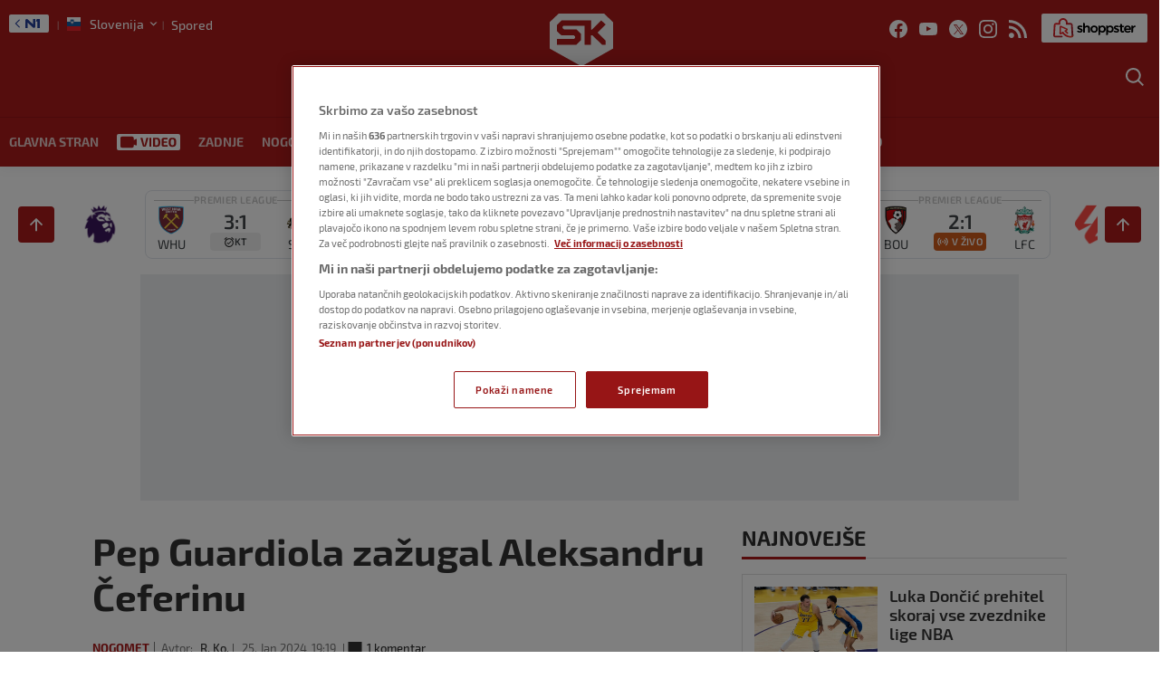

--- FILE ---
content_type: image/svg+xml
request_url: https://sportklub.n1info.si/wp-content/themes/ucnewsportal-sk/dist/assets/images/svg-sprite.svg
body_size: 38129
content:
<?xml version="1.0"?>
<svg xmlns="http://www.w3.org/2000/svg" xmlns:xlink="http://www.w3.org/1999/xlink" display="none">
  <symbol xmlns="http://www.w3.org/2000/svg" viewBox="0 0 20 20" id="Arrow_Back">
    <path fill-rule="nonzero" d="M9.95 0l1.42 1.429-7.523 7.56H20v2.021H3.847l7.524 7.561L9.949 20 0 10z"/>
  </symbol>
  <symbol xmlns="http://www.w3.org/2000/svg" viewBox="0 0 20 20" id="Arrow_Down">
    <path fill-rule="nonzero" d="M14.5 6.25h3l-7.5 7.5-7.5-7.5h3l4.5 4.502z"/>
  </symbol>
  <symbol xmlns="http://www.w3.org/2000/svg" viewBox="0 0 20 20" id="Arrow_Full_Left">
    <path fill-rule="nonzero" d="M10.364 3.63l1.414 1.414L7.821 9H16v2H7.835l3.943 3.944-1.414 1.414L4 9.994z"/>
  </symbol>
  <symbol xmlns="http://www.w3.org/2000/svg" viewBox="0 0 20 20" id="Arrow_Full_Right">
    <path fill-rule="nonzero" d="M9.636 3.63L8.222 5.044 12.179 9H4v2h8.165l-3.943 3.944 1.414 1.414L16 9.994z"/>
  </symbol>
  <symbol xmlns="http://www.w3.org/2000/svg" viewBox="0 0 20 20" id="Arrow_Left">
    <path fill-rule="nonzero" d="M13.75 5.5v-3L6.25 10l7.5 7.5v-3L9.248 10z"/>
  </symbol>
  <symbol xmlns="http://www.w3.org/2000/svg" viewBox="0 0 20 20" id="Arrow_Right">
    <path fill-rule="nonzero" d="M6.25 14.5v3l7.5-7.5-7.5-7.5v3l4.502 4.5z"/>
  </symbol>
  <symbol xmlns="http://www.w3.org/2000/svg" viewBox="0 0 20 20" id="Arrow_Up">
    <path fill-rule="nonzero" d="M14.5 13.75h3L10 6.25l-7.5 7.5h3L10 9.248z"/>
  </symbol>
  <symbol xmlns="http://www.w3.org/2000/svg" viewBox="0 0 20 20" id="Back_To_Top">
    <path d="M10 0a10 10 0 0110 10c0 5.523-4.477 10-10 10S0 15.523 0 10 4.477 0 10 0zm0 6l-6.5 7h2.6L10 8.798 13.9 13h2.6L10 6z" fill-rule="nonzero"/>
  </symbol>
  <symbol xmlns="http://www.w3.org/2000/svg" viewBox="0 0 20 20" id="Badge_Video">
    <path fill-rule="nonzero" d="M18.953 5.464L15.218 7.62V3.36H0v13.28h15.218v-4.26L20 15.16V4.856z"/>
  </symbol>
  <symbol xmlns="http://www.w3.org/2000/svg" viewBox="0 0 20 20" id="Blog">
    <path d="M3.633 9.99v.92h2.715l.918-.92H3.633zm0 3.656h1.816v-.919H3.633v.92zm3.633-2.737l-.918 3.636L10 13.646 7.266 10.91zM3.633 8.172h5.449l.918-.9H3.633v.9zm0-3.636v.919h7.265l.918-.92H3.633zm11.133-.9l-6.582 6.608 2.48 2.503 6.602-6.608-2.5-2.503zm-1.133-1.818v.606l1.816-1.055V0H0v20h15.45V9.775l-1.817 1.056v7.35H1.816V1.819h11.817zm4.297 3.637L20 3.402 17.5.919l-2.05 2.053 2.48 2.483z" fill-rule="nonzero"/>
  </symbol>
  <symbol xmlns="http://www.w3.org/2000/svg" viewBox="0 0 20 20" id="Category-Alpine_Skiing">
    <path d="M19.314.612A1.996 1.996 0 0017.844 0c-.576 0-1.066.204-1.471.612a2.025 2.025 0 00-.608 1.481c0 .58.202 1.073.608 1.481.405.408.895.612 1.47.612s1.066-.204 1.47-.612c.406-.408.609-.902.609-1.481 0-.58-.203-1.073-.608-1.48M12.412 7.76L2.745 1.52 3.57.158l5.666 3.574 1.177-.533.45-.158c.288-.105.635-.227 1.04-.365.405-.139.823-.267 1.255-.386.431-.118.778-.184 1.04-.197.483-.04.826.158 1.028.592.203.435.33.81.383 1.126v-.02c.013.053.023.109.03.168.006.06.01.122.01.188 0 .04-.004.075-.01.108a.463.463 0 00-.01.089 8.09 8.09 0 000 .81c.026.355.137.77.333 1.244.196.473.503.987.921 1.54.432.54 1.04 1.073 1.824 1.6l1.137.69-.686 1.076-.314.385-.725-.355a13.075 13.075 0 01-1.647-1.047 11.4 11.4 0 01-1.785-1.638 4.802 4.802 0 01-1.117-2.113c-.419.447-.706.757-.863.928-.157.171-.255.27-.294.296m3.117 10.347c.824.29 1.56.411 2.206.365A56.735 56.735 0 0120 18.363c-1.19.87-2.294 1.396-3.314 1.58-1.02.184-2.313-.079-3.882-.79a39.755 39.755 0 01-3.079-1.56 86.076 86.076 0 01-3-1.727c-.993-.6-1.98-1.202-2.96-1.807a68.49 68.49 0 00-2.98-1.777 36.616 36.616 0 01-.363-.247A6.953 6.953 0 000 11.768l1.04-1.737c.483.276.967.546 1.45.81.47.276.941.546 1.412.809.47.263.941.533 1.412.81.47.263.934.533 1.392.81.314.197.601.292.863.285.261-.006.542-.102.843-.286.444-.29.905-.566 1.382-.83.477-.263.997-.559 1.559-.888l-1.745-.898a30.243 30.243 0 00-1.628-.78c-.888-.369-1.385-.98-1.49-1.837-.104-.855.255-1.56 1.079-2.112.431.29.869.579 1.313.868.445.29.886.583 1.324.88.438.295.879.601 1.323.917.432.303.857.619 1.275.948.693.54.997 1.195.912 1.965-.085.77-.507 1.398-1.265 1.886-.405.263-.83.52-1.275.77l-1.47.829c.457.263.941.546 1.45.849.498.303 1 .599 1.51.889.51.29 1.007.552 1.49.79a9.8 9.8 0 001.373.592" fill-rule="nonzero"/>
  </symbol>
  <symbol xmlns="http://www.w3.org/2000/svg" viewBox="0 0 20 20" id="Category-American_Football">
    <path d="M13.787 4.892c.221.222.433.44.635.656.202.215.414.434.635.656a191.867 191.867 0 00-1.348 1.506c.117.366.433.656.947.871.515.215.486.59-.087 1.125-.495.483-.863.506-1.104.069a3.203 3.203 0 00-.89-1.047c-.195.248-.4.506-.615.773-.215.267-.446.558-.693.87.104.262.413.5.928.715.514.215.472.597-.127 1.145-.456.404-.805.41-1.046.02a4.21 4.21 0 00-.81-.979c-.222.248-.45.499-.684.753-.235.255-.469.513-.704.773.13.287.43.529.9.725.468.195.468.547 0 1.056-.522.561-.903.607-1.144.137-.24-.47-.544-.796-.908-.978-.209.209-.43.42-.664.636-.235.215-.495.46-.782.734a58.328 58.328 0 01-.645-.695c-.208-.228-.423-.46-.644-.695.247-.26.481-.512.703-.753.221-.242.443-.48.664-.715-.143-.378-.475-.662-.996-.85-.521-.19-.502-.565.058-1.126.495-.483.857-.496 1.085-.04.228.457.517.79.87.999l.654-.783c.228-.274.472-.56.732-.861-.13-.26-.45-.496-.957-.704-.508-.21-.462-.588.137-1.135.456-.418.8-.411 1.035.02.235.43.521.782.86 1.056.247-.261.488-.512.723-.754.234-.24.469-.486.703-.733-.078-.379-.397-.67-.957-.871-.56-.203-.534-.59.078-1.165.52-.47.882-.46 1.084.03.202.489.479.805.83.949.235-.222.48-.444.733-.666.254-.221.524-.463.811-.724zm-9.984 12.76c1.798.3 3.595.124 5.393-.529a13.215 13.215 0 004.747-2.916c1.368-1.304 2.41-2.863 3.126-4.677.73-1.813.932-3.737.606-5.773-.274.248-.537.49-.791.724-.254.235-.498.457-.733.666-.247-.222-.482-.43-.703-.626-.222-.196-.45-.398-.684-.607l.733-.812c.24-.268.51-.571.81-.91a14.53 14.53 0 00-3.126.098c-.99.13-1.927.368-2.813.714-.886.346-1.72.792-2.5 1.34A12.933 12.933 0 005.62 6.282a13.131 13.131 0 00-1.64 2.133c-.47.757-.844 1.55-1.124 2.378-.28.828-.472 1.692-.577 2.593a13.92 13.92 0 00-.02 2.857c.34-.287.633-.542.88-.764.248-.221.469-.41.664-.567.248.222.482.43.704.626.221.196.443.398.664.607-.221.248-.44.49-.655.724l-.713.783zM19.941 3.6c.04.509.059.995.059 1.458 0 .463-.02 1.001-.059 1.614l-.048.323-.05.323a15.016 15.016 0 01-.976 3.288 13.903 13.903 0 01-3.908 5.362c-.86.743-1.83 1.396-2.91 1.957-.444.234-.9.463-1.368.685-.482.221-.968.42-1.456.596-.488.177-.98.33-1.475.46-.508.13-1.016.222-1.524.274A11.2 11.2 0 015.161 20c-.306 0-.66-.02-1.065-.059l-.361-.078-.225-.059c-.964-.274-1.7-.626-2.207-1.056-.508-.431-.9-1.181-1.173-2.25a1.348 1.348 0 01-.068-.353 3.207 3.207 0 00-.049-.392 17.188 17.188 0 01-.01-.968c.007-.242.03-.5.069-.773.026-.105.045-.225.058-.362a12.5 12.5 0 01.04-.362c.195-1.266.5-2.447.918-3.542.43-1.11.973-2.137 1.631-3.083A13.957 13.957 0 015.034 4.09a16.33 16.33 0 013.029-2.074c.872-.47 1.794-.894 2.764-1.272.97-.379 1.957-.614 2.96-.705a13.998 13.998 0 012.11 0l.04.02c1.041.195 1.94.554 2.695 1.076.756.522 1.186 1.344 1.29 2.466h.02z" fill-rule="nonzero"/>
  </symbol>
  <symbol xmlns="http://www.w3.org/2000/svg" viewBox="0 0 20 20" id="Category-Athletics">
    <path d="M16.464.547A1.85 1.85 0 0015.115 0a1.86 1.86 0 00-1.338.547 1.779 1.779 0 00-.566 1.328c0 .52.189.963.566 1.328a1.86 1.86 0 001.338.546 1.85 1.85 0 001.349-.546c.37-.365.555-.808.555-1.328 0-.521-.185-.964-.555-1.328zm2.498 8.026a.777.777 0 01.327.156.474.474 0 01.209.352.575.575 0 01-.13.41c-.098.13-.2.195-.307.195-.674.052-1.355.088-2.042.107-.688.02-1.375.03-2.063.03-.119-.013-.24-.098-.366-.254a3.2 3.2 0 01-.308-.45 7.267 7.267 0 01-.367-.751 40.455 40.455 0 00-.406-.928 123.742 123.742 0 00-2.102 3.32l1.319.918c.43.3.869.592 1.318.879.397.26.648.546.754.859.106.312.04.683-.198 1.113-.384.716-.767 1.435-1.15 2.158-.384.722-.774 1.442-1.17 2.158a4.093 4.093 0 01-.456.644c-.146.17-.315.31-.506.42a.604.604 0 01-.585.03c-.199-.092-.318-.261-.357-.508a1.476 1.476 0 01.02-.645c.145-.482.317-.957.515-1.425.198-.47.39-.944.575-1.426.12-.273.238-.557.357-.85.12-.292.245-.608.377-.947a660.42 660.42 0 00-1.606-1.064c-.542-.358-1.084-.713-1.627-1.064-.674-.43-1.067-.876-1.18-1.338-.112-.462.044-1.038.467-1.728.198-.313.406-.622.624-.928.218-.306.433-.615.645-.927.198-.3.4-.596.605-.889.204-.293.406-.589.604-.888l-1.675-.918-.585.234-1.13.762c-.754.508-1.303.859-1.647 1.054-.119.065-.28.095-.485.088-.205-.006-.354-.068-.447-.185-.079-.118-.089-.267-.03-.45.06-.182.136-.305.229-.37a65.019 65.019 0 011.616-1.348 24.04 24.04 0 011.695-1.25 2.66 2.66 0 01.238-.127c.12-.058.238-.114.357-.166a1.05 1.05 0 01.635-.04c.211.066.522.157.932.275.41.13.85.286 1.319.468.469.183.928.404 1.378.664.45.248.826.528 1.13.84.291.3.503.66.635 1.084.132.423.284.836.456 1.24.225.508.37.853.436 1.035.066.182.555.28 1.468.293h.892c.33 0 .595.026.793.078zM4.526 13.65c.899-.052 1.4-.15 1.507-.293.105-.143.357-.58.753-1.308.278.247.552.475.823.683.271.209.559.45.863.723a7.398 7.398 0 00-.506.771 2.802 2.802 0 01-1.19 1.113c-.244.124-.479.18-.704.166-.714 0-1.43-.026-2.151-.078a41.534 41.534 0 01-2.172-.215 11.316 11.316 0 01-.505-.058.795.795 0 01-.466-.215C.593 14.744.5 14.555.5 14.373c0-.183.112-.352.337-.508.159-.117.357-.182.595-.195.238-.013.456-.026.654-.04.318 0 .728.007 1.23.02.502.013.899.013 1.19 0h.02z" fill-rule="nonzero"/>
  </symbol>
  <symbol xmlns="http://www.w3.org/2000/svg" viewBox="0 0 20 20" id="Category-Baseball">
    <path d="M2.695 16.633l.664.665 6.308-5.52-1.445-1.45-5.527 6.305zM2.5 18.59l-.274-.274.567-.509-.606-.607-.507.568-.274-.254a.374.374 0 00-.273-.118.315.315 0 00-.254.118.316.316 0 00-.117.254c0 .105.039.196.117.274l1.074 1.077c.078.078.17.117.273.117.104 0 .19-.039.254-.117a.366.366 0 00.117-.264.403.403 0 00-.097-.265zM16.112 1.362L8.73 9.76l1.503 1.507 8.398-7.38c.378-.327.573-.728.586-1.205.013-.476-.156-.89-.508-1.243l-.156-.157a1.58 1.58 0 00-1.23-.509 1.595 1.595 0 00-1.211.588zm3.085 2.995L3.261 18.414c.092.196.118.411.079.646-.04.235-.144.437-.313.607a1.101 1.101 0 01-.81.333c-.32 0-.59-.11-.81-.333L.331 18.59A1.107 1.107 0 010 17.778c0-.32.11-.59.332-.813.17-.17.371-.274.605-.313.235-.039.456-.013.664.078L15.643.814C16.099.292 16.659.02 17.323 0c.664-.02 1.243.212 1.738.695l.234.255c.495.483.73 1.057.703 1.723-.026.665-.293 1.226-.8 1.683zM17.02 17.024a3.433 3.433 0 012.119-1.037 2.746 2.746 0 00-.791-1.625 2.667 2.667 0 00-1.611-.803 3.583 3.583 0 01-1.045 2.144 3.567 3.567 0 01-2.139 1.047c.013.013.023.042.03.088a.91.91 0 01.01.127c.13.575.413 1.064.849 1.469.436.404.947.646 1.533.724a3.61 3.61 0 011.045-2.134zm1.328 1.341c.436-.437.7-.956.79-1.556a2.723 2.723 0 00-1.552.793c-.436.437-.7.956-.79 1.556a2.723 2.723 0 001.552-.793zm-3.984-4.003c-.436.43-.7.952-.791 1.566a2.723 2.723 0 001.552-.793c.437-.437.7-.963.791-1.576a2.861 2.861 0 00-1.552.803zm1.982-1.645c1.003 0 1.859.356 2.568 1.067a3.513 3.513 0 011.065 2.575 3.513 3.513 0 01-1.065 2.574A3.495 3.495 0 0116.346 20c-.99 0-1.839-.356-2.549-1.067a3.513 3.513 0 01-1.064-2.574c0-1.005.355-1.864 1.064-2.575.71-.711 1.56-1.067 2.55-1.067z" fill-rule="nonzero"/>
  </symbol>
  <symbol xmlns="http://www.w3.org/2000/svg" viewBox="0 0 20 20" id="Category-Basketball">
    <path d="M4.063 16.777c.403.339.833.645 1.289.918.442.287.914.524 1.416.713a9.488 9.488 0 001.572.44 8.853 8.853 0 003.32 0 9.628 9.628 0 001.553-.44 8.16 8.16 0 001.416-.693c.456-.274.879-.58 1.27-.918-.352-.43-.678-.886-.977-1.367a11.295 11.295 0 01-.752-1.514 9.307 9.307 0 01-.498-1.65 9.474 9.474 0 01-.235-1.739h-2.91v8.418H9.473v-8.418h-2.95a9.791 9.791 0 01-.234 1.739 9.438 9.438 0 01-.498 1.63 11.297 11.297 0 01-.752 1.514 9.118 9.118 0 01-.976 1.348v.02zM3.32 3.965a9.32 9.32 0 00-.976 1.289 9 9 0 00-.723 1.465A10.568 10.568 0 001.152 8.3a9.27 9.27 0 000 3.398c.118.547.274 1.074.47 1.582a9 9 0 00.722 1.465c.286.456.612.879.976 1.27a9.24 9.24 0 002.149-5.489H1.055V9.473h4.414a9.106 9.106 0 00-.645-2.97A9.55 9.55 0 003.32 3.966zm11.309-1.68a9.008 9.008 0 00-1.426-.693 8.853 8.853 0 00-4.863-.44 9.203 9.203 0 00-1.563.44 8.1 8.1 0 00-1.425.713c-.456.273-.886.58-1.29.918.365.43.69.885.977 1.367.287.482.537.986.752 1.514.215.527.38 1.07.498 1.63.13.573.208 1.153.234 1.739h2.95V1.055h1.054v8.418h2.91a9.474 9.474 0 01.235-1.739 9.307 9.307 0 01.498-1.65c.215-.527.465-1.032.752-1.514.286-.481.612-.937.976-1.367a9.017 9.017 0 00-1.27-.918zm3.008 12.48a9.612 9.612 0 001.21-3.066A9.064 9.064 0 0019.005 10c0-.586-.052-1.152-.156-1.7a9.612 9.612 0 00-1.21-3.066 9.32 9.32 0 00-.978-1.289 9.757 9.757 0 00-1.514 2.54 8.992 8.992 0 00-.654 2.988h4.453v1.054h-4.453a9.043 9.043 0 00.654 2.979 9.707 9.707 0 001.514 2.549 9.32 9.32 0 00.977-1.29zM13.887.782A10.006 10.006 0 0117.08 2.92c.905.905 1.618 1.97 2.139 3.193C19.739 7.324 20 8.62 20 10s-.26 2.676-.781 3.887a10.006 10.006 0 01-2.139 3.193 10.006 10.006 0 01-3.193 2.139A9.731 9.731 0 0110 20a9.642 9.642 0 01-1.855-.176 10.435 10.435 0 01-1.739-.498 10.675 10.675 0 01-1.601-.771A10.346 10.346 0 013.379 17.5l-.078-.078-.078-.078a10.586 10.586 0 01-1.348-1.504 10.162 10.162 0 01-1.006-1.758 10.466 10.466 0 01-.654-1.973A10.168 10.168 0 010 10c0-.716.072-1.413.215-2.09A9.59 9.59 0 01.84 5.977c.273-.612.605-1.192.996-1.739a9.474 9.474 0 011.289-1.504l.127-.127.127-.127.01.01.01.01c.442-.39.91-.742 1.406-1.055.508-.3 1.041-.556 1.601-.771.56-.215 1.14-.381 1.739-.498A9.642 9.642 0 0110 0c1.38 0 2.676.26 3.887.781z" fill-rule="nonzero"/>
  </symbol>
  <symbol xmlns="http://www.w3.org/2000/svg" viewBox="0 0 20 20" id="Category-Cycling">
    <path d="M16.377 1.582A1.893 1.893 0 0014.98 1a1.87 1.87 0 00-1.376.582 1.929 1.929 0 00-.577 1.41c0 .551.192 1.021.577 1.409a1.87 1.87 0 001.376.581c.547 0 1.013-.193 1.397-.581.384-.388.576-.858.576-1.41 0-.552-.192-1.022-.576-1.41zM3.847 17.778c.73 0 1.352-.26 1.866-.78.514-.518.771-1.146.771-1.882a2.61 2.61 0 00-.771-1.893 2.514 2.514 0 00-1.865-.788c-.73 0-1.351.263-1.866.788a2.61 2.61 0 00-.771 1.893c0 .736.257 1.364.771 1.883a2.53 2.53 0 001.866.779zm1.505-6.25c.468.21.875.49 1.22.838s.615.759.81 1.232c.21.473.313.98.313 1.518 0 .539-.097 1.038-.293 1.498a4.18 4.18 0 01-.83 1.243c-.345.354-.752.63-1.22.828-.47.21-.97.315-1.504.315a3.632 3.632 0 01-1.504-.315 3.664 3.664 0 01-1.221-.828 4.18 4.18 0 01-.83-1.243A3.794 3.794 0 010 15.116c0-.539.098-1.045.293-1.518a4.05 4.05 0 01.83-1.232 4.01 4.01 0 011.22-.838 3.84 3.84 0 011.505-.296 3.84 3.84 0 011.504.296zm12.666 5.451c.514-.519.771-1.147.771-1.883a2.61 2.61 0 00-.771-1.892 2.514 2.514 0 00-1.866-.789c-.729 0-1.35.26-1.865.779-.514.519-.771 1.153-.771 1.902 0 .736.257 1.364.771 1.883a2.53 2.53 0 001.865.779c.73 0 1.351-.26 1.866-.779zm-.362-5.47c.469.21.876.489 1.221.837.345.348.622.76.83 1.232.195.473.293.98.293 1.518 0 .526-.098 1.026-.293 1.499a4.18 4.18 0 01-.83 1.242c-.345.355-.752.63-1.22.828-.47.21-.97.315-1.505.315a3.632 3.632 0 01-1.504-.315 3.664 3.664 0 01-1.22-.828 4.18 4.18 0 01-.83-1.242 3.888 3.888 0 01-.293-1.499c0-.538.097-1.045.293-1.518a4.05 4.05 0 01.83-1.232 4.01 4.01 0 011.22-.838 3.84 3.84 0 011.504-.296 3.84 3.84 0 011.504.296zM12.441 7.13l-.41-.256c-.273-.17-.534-.151-.781.06a89.1 89.1 0 01-1.152.906c-.391.302-.801.618-1.23.947.377.236.728.48 1.054.729.325.25.644.473.957.67.286.184.456.358.508.523.052.164.058.424.02.778a38.379 38.379 0 01-.294 2.09c-.117.697-.24 1.387-.37 2.07-.053.276-.15.52-.294.73-.143.21-.39.289-.742.236-.339-.039-.553-.177-.645-.414a1.639 1.639 0 01-.078-.808c.052-.46.101-.903.147-1.33.045-.428.114-.917.205-1.47.039-.302.068-.568.088-.798.02-.23-.095-.417-.342-.562a10.868 10.868 0 00-1.406-.66 6.398 6.398 0 01-1.367-.72c-.586-.407-.899-.92-.938-1.538-.039-.617.215-1.156.762-1.616.612-.5 1.234-.986 1.865-1.46a50.891 50.891 0 011.904-1.36c.586-.394 1.084-.529 1.494-.404.41.125.837.483 1.28 1.075a2.9 2.9 0 00.117.148 2.9 2.9 0 01.117.147c.664.907 1.273 1.499 1.826 1.775.554.276 1.384.512 2.49.71.391.065.69.118.899.157.208.04.306.257.293.65-.013.382-.143.606-.39.671a2.55 2.55 0 01-.782.08c-.182 0-.361-.01-.537-.03-.176-.02-.361-.043-.557-.07l-2.49-.887-1.22-.769z" fill-rule="nonzero"/>
  </symbol>
  <symbol xmlns="http://www.w3.org/2000/svg" viewBox="0 0 20 20" id="Category-E_Sport">
    <path d="M17.588 6.335c.434.287.706.671.816 1.152l.034.185v.125l.019.093.08.034.171.05.081.034c.365.146.651.357.86.634.208.278.318.62.331 1.03a27.42 27.42 0 010 2.08 1.722 1.722 0 01-.449 1.119 1.817 1.817 0 01-1.015.604 1.86 1.86 0 01-1.446-.317c-.43-.304-.683-.726-.761-1.268l-.003-.079-.014-.158-.003-.08V9.812c0-.45.12-.839.361-1.169.207-.283.478-.493.814-.63l.173-.063h.01l.029-.02a.987.987 0 00-.176-.614c-.13-.198-.3-.343-.508-.435-.39-.172-.758-.14-1.103.099a1.124 1.124 0 00-.51.836l-.008.154v2.377c0 .303-.065.574-.195.812-.13.237-.326.429-.586.574-.143.08-.287.135-.43.168l-.118.02.001 3.08H0V6.008h14.043l-.001 5.118.067-.018a.722.722 0 00.334-.247.79.79 0 00.16-.387l.006-.109V7.95a1.913 1.913 0 011.426-1.881c.547-.146 1.065-.057 1.553.267zm-4.697 6.05H3.73v1.466h9.16v-1.465zm-10.313 0H1.152v1.466h1.426v-1.465zm10.313-2.614h-1.426v1.466h1.426V9.77zm-10.313 0H1.152v1.466h1.426V9.77zm2.578 0H3.73v1.466h1.426V9.77zm2.578 0H6.31v1.466h1.425V9.77zm2.579 0H8.886v1.466h1.425V9.77zm7.832-1.109a.287.287 0 00-.225.1.339.339 0 00-.082.17l-.006.067v.891c0 .092.03.172.088.238a.287.287 0 00.225.099.287.287 0 00.224-.1.339.339 0 00.083-.17l.005-.067V9a.45.45 0 00-.098-.248.27.27 0 00-.214-.089zM12.89 7.157h-1.426v1.465h1.426V7.157zm-10.313 0H1.152v1.465h1.426V7.157zm2.578 0H3.73v1.465h1.426V7.157zm2.578 0H6.31v1.465h1.425V7.157zm2.579 0H8.886v1.465h1.425V7.157z" fill-rule="nonzero"/>
  </symbol>
  <symbol xmlns="http://www.w3.org/2000/svg" viewBox="0 0 20 20" id="Category-Football">
    <path d="M6.504 8.984L10 6.504l3.496 2.48-1.328 4.004H7.832L6.504 8.984zm11.074 5.293l.156.313a8.735 8.735 0 00.938-2.168A8.841 8.841 0 0019.004 10c0-.17-.007-.342-.02-.518l-.039-.517-3.652-1.621.352-4.278.078-.02a9.487 9.487 0 00-1.114-.78 8.3 8.3 0 00-1.23-.606l.117.352L10 4.512l-3.516-2.5.137-.352a8.3 8.3 0 00-1.23.606c-.391.234-.762.494-1.114.78l.078.02.352 4.278-3.652 1.62-.04.518a8.888 8.888 0 001.074 4.814l4.024.509.606 3.574a8.157 8.157 0 001.592.469 9.114 9.114 0 001.689.156c.482 0 .95-.036 1.406-.108a8.236 8.236 0 001.328-.322l.645-3.77 4.2-.527zM13.887.781A10.006 10.006 0 0117.08 2.92c.905.905 1.618 1.97 2.139 3.193C19.739 7.324 20 8.62 20 10s-.26 2.676-.781 3.887a10.006 10.006 0 01-2.139 3.193 10.006 10.006 0 01-3.193 2.139A9.731 9.731 0 0110 20c-1.38 0-2.676-.26-3.887-.781A10.006 10.006 0 012.92 17.08 10.006 10.006 0 01.78 13.887 9.731 9.731 0 010 10c0-1.38.26-2.676.781-3.887A10.006 10.006 0 012.92 2.92 10.006 10.006 0 016.113.78 9.731 9.731 0 0110 0c1.38 0 2.676.26 3.887.781z" fill-rule="nonzero"/>
  </symbol>
  <symbol xmlns="http://www.w3.org/2000/svg" viewBox="0 0 20 20" id="Category-Golf">
    <path d="M6.648 1.793a13.25 13.25 0 00-1.156 1.725c-.314.566-.601 1.29-.863 2.174-.052.195-.137.308-.254.341-.118.032-.203-.03-.255-.185a.816.816 0 01-.03-.38c.02-.137.05-.27.089-.4.248-.637.52-1.228.813-1.774.294-.546.63-1.065 1.01-1.56.078-.116.13-.19.156-.223a.995.995 0 01.177-.147.347.347 0 01.176-.068.212.212 0 01.177.068c.039.065.052.14.039.225a.45.45 0 01-.079.204zM12.225.692A2.29 2.29 0 0010.55 0c-.64 0-1.192.23-1.656.692-.464.461-.696 1.01-.696 1.647 0 .65.232 1.205.696 1.667a2.268 2.268 0 001.656.692 2.29 2.29 0 001.676-.692 2.265 2.265 0 00.696-1.667c0-.637-.232-1.186-.696-1.647zM9.07 5.058c.164-.058.33.017.5.224.04.04.065.085.079.137a.315.315 0 010 .156c-.04.195-.138.315-.294.36-.157.046-.32.101-.49.166-.327.143-.72.306-1.177.487-.457.182-.92.37-1.391.566-.47.195-.909.383-1.314.565a7.051 7.051 0 00-.96.487c-.13.091-.105.244.078.458.183.215.32.4.412.556l.059.078c.039.052.091.136.156.253.066.13.112.26.138.39a.44.44 0 01-.098.37c-.118.157-.262.218-.432.186a1.747 1.747 0 01-.45-.146c-.105-.052-.252-.18-.441-.38a4.174 4.174 0 01-.54-.732 1.174 1.174 0 01-.098-1.003c.118-.358.347-.608.687-.75l1.156-.488 3.9-1.754.52-.186zM3.894 3.372c-.411.74-.748 1.683-1.01 2.827-.064.26-.185.415-.362.467-.176.052-.317-.019-.421-.214a.842.842 0 01-.098-.478c.013-.175.046-.34.098-.497.287-.831.617-1.604.99-2.32.372-.714.813-1.416 1.323-2.104C4.53.91 4.61.815 4.649.77c.04-.046.118-.114.235-.205A.57.57 0 015.14.458c.105-.02.196.01.275.088a.3.3 0 01.107.263.452.452 0 01-.068.244 18.222 18.222 0 00-1.559 2.32zm14.104 15.419c.026.26-.196.477-.667.653-.47.175-.764.153-.882-.068l-1.078-3.08-.274-1.462c.065-.39.144-.842.235-1.355.092-.513.183-1.043.275-1.589.222.56.43 1.099.627 1.618.209.52.405 1.03.588 1.53.183.5.36.998.53 1.492.169.494.332.987.49 1.481l.146.614.01.166zM13.882 6.218c-.027.013-.043.03-.05.049-.006.02-.003.042.01.068.55 1.209.856 2.41.922 3.606a12.545 12.545 0 01-.245 3.47 16.1 16.1 0 01-1.088 3.294 33.09 33.09 0 01-1.53 3.041c-.26.455-.6.299-1.019-.468-.418-.767-.49-1.41-.215-1.93.104-.22.202-.445.294-.672a5.47 5.47 0 01.313-.653c.55-1 .807-1.998.775-2.992-.033-.994-.252-1.998-.657-3.012a63.071 63.071 0 01-.568-1.403c-.183-.468-.36-.942-.53-1.423-.17-.468-.183-.861-.039-1.18.144-.318.451-.575.921-.77a7.505 7.505 0 011.402-.428c.503-.104.97-.28 1.402-.527l.225-.224.01-.107-.431-2.125c-.014-.039-.004-.071.029-.097.033-.026.062-.026.088 0 .47.247.908.744 1.313 1.491.406.747.575 1.355.51 1.823-.026.143-.085.243-.176.302-.092.058-.203.126-.334.204a12.51 12.51 0 01-.607.322c-.222.11-.464.224-.725.341z" fill-rule="nonzero"/>
  </symbol>
  <symbol xmlns="http://www.w3.org/2000/svg" viewBox="0 0 20 20" id="Category-Handball">
    <path d="M7.854.46A1.433 1.433 0 006.788 0c-.4 0-.749.153-1.046.46-.297.305-.445.68-.445 1.123 0 .442.148.817.445 1.123.297.306.652.46 1.066.46.4 0 .749-.154 1.046-.46.297-.306.445-.68.445-1.123 0-.443-.148-.818-.445-1.124zm5.385 5.03a1.78 1.78 0 01-1.288-.615 1.926 1.926 0 01-.494-1.378c.013-.52.2-.957.562-1.309.361-.351.807-.52 1.336-.508.53.013.975.205 1.337.577.361.37.536.817.523 1.338 0 .52-.2.974-.6 1.358-.401.384-.86.563-1.376.537zm2.634 3.673c.09.248.133.482.126.703a2.503 2.503 0 01-.164.762c-.052.157-.11.303-.175.44-.064.137-.142.27-.232.4-.13.235-.284.492-.465.772-.18.28-.433.323-.755.127-.104-.052-.117-.215-.04-.488.078-.274.156-.521.233-.743.259-.781.33-1.286.213-1.514-.116-.228-.516-.517-1.2-.87a.25.25 0 00-.204-.028.352.352 0 00-.184.127l-.116.156c-.04.052-.078.11-.117.176-.516.807-1.033 1.621-1.55 2.442a312.72 312.72 0 00-1.578 2.432l-1.56 2.433c-.529.807-1.052 1.621-1.569 2.442l-.358.527c-.123.183-.28.326-.474.43a1.45 1.45 0 01-.214.108 1.442 1.442 0 01-.27-.01c-.285-.013-.433-.189-.446-.528a1.913 1.913 0 01.193-.937l3.139-6.78-1.037 1.055a71.27 71.27 0 00-1.25 1.29 8.136 8.136 0 01-.503.469 1.3 1.3 0 01-.368.224.513.513 0 01-.426-.01.709.709 0 01-.242-.156.815.815 0 01-.126-.215.507.507 0 01.02-.361c.05-.137.103-.251.154-.342l.891-1.485c.31-.495.617-.99.92-1.485.304-.495.61-.983.92-1.465a91.808 91.808 0 011.143-1.856c.078-.13.162-.274.252-.43a.217.217 0 00.039-.215.292.292 0 00-.174-.176c-.891-.338-1.65-.785-2.276-1.338a45.93 45.93 0 01-1.85-1.73.777.777 0 01-.165-.283.374.374 0 01.029-.341.502.502 0 00.077-.186c0-.033.04-.075.117-.127.103-.065.229-.072.377-.02.149.053.249.105.3.157.827.755 1.67 1.286 2.529 1.592.858.306 1.791.544 2.799.713a6.56 6.56 0 012.324.85 7.848 7.848 0 011.996 1.71c.22.247.458.495.716.742.259.248.452.534.581.86v-.02z" fill-rule="nonzero"/>
  </symbol>
  <symbol xmlns="http://www.w3.org/2000/svg" viewBox="0 0 20 20" id="Category-Hockey">
    <path d="M6.468 8.523c.73 0 1.42-.047 2.07-.14.664-.08 1.235-.2 1.716-.359.48-.16.862-.346 1.147-.559.284-.213.426-.446.426-.699v2.575l-.132.15c-.088.1-.159.17-.213.21-.352.359-.985.645-1.898.858-.914.213-1.952.32-3.116.32-1.164 0-2.203-.11-3.116-.33-.913-.22-1.553-.502-1.918-.848l-.193-.19-.132-.13V6.766c0 .253.142.486.426.7.284.212.667.398 1.147.558.48.16 1.046.28 1.695.36.65.092 1.347.139 2.09.139M10.255 5.1c-1.049-.273-2.311-.41-3.786-.41s-2.737.137-3.786.41c-1.049.273-1.573.602-1.573.988s.524.712 1.573.978 2.31.4 3.786.4c1.475 0 2.737-.134 3.786-.4s1.573-.592 1.573-.978-.524-.715-1.573-.988m3.522 12.146c.08-.333.064-.636-.051-.909a1.263 1.263 0 00-.497-.608 2.749 2.749 0 00-.569-.34 1.552 1.552 0 00-.65-.16H3.526c-.501 0-.927.174-1.28.52a1.698 1.698 0 00-.527 1.257c0 .506.176.931.528 1.277.352.346.778.52 1.279.52h8.485c.46 0 .856-.15 1.187-.45.332-.3.525-.668.579-1.107M18.606.04c.258.08.471.223.64.43.17.205.254.448.254.728 0 .053-.003.106-.01.16a.72.72 0 01-.03.139l-4.08 14.97a.87.87 0 01-.133.29 1.82 1.82 0 01-.213.249v.02c0 .812-.294 1.51-.883 2.096A2.924 2.924 0 0112.01 20H3.525a2.924 2.924 0 01-2.142-.878C.794 18.536.5 17.838.5 17.026c0-.825.294-1.53.883-2.116a2.924 2.924 0 012.142-.878h8.485c.257 0 .504.033.74.1.237.066.464.16.68.28L17.126.897v-.02c.068-.253.21-.462.426-.628.217-.167.46-.25.731-.25a1.331 1.331 0 01.325.04" fill-rule="nonzero"/>
  </symbol>
  <symbol xmlns="http://www.w3.org/2000/svg" viewBox="0 0 20 20" id="Category-Individual_Sports">
    <path d="M12.504 8.437c.013-.026.017-.048.01-.068a.53.53 0 00-.03-.068 11.465 11.465 0 00-.526-.703l-.01.01c-.006.006-.016.01-.03.01v2.128h.06c.081-.208.169-.423.263-.644.094-.222.182-.443.263-.665zM8.08 9.747v-2.13c-.014 0-.024-.003-.03-.01-.007-.006-.017-.01-.03-.01-.081.118-.166.235-.253.352-.088.117-.172.241-.252.371-.027.013-.038.04-.03.078.006.04.016.072.03.098l.242.596c.08.202.161.4.242.595 0 .014.004.03.01.05.007.019.01.035.01.048l.03-.03c.007-.006.017-.009.031-.009zm6.2-2.09a.977.977 0 01.212.478c.02.163-.003.342-.07.537-.19.443-.378.889-.566 1.338-.189.449-.37.901-.545 1.357a1.252 1.252 0 01-.404.528c-.175.13-.39.175-.647.136h-.05a.167.167 0 00-.07.02v.937a521.709 521.709 0 00.08 1.563l.04 1.66c.014.56.034 1.12.061 1.68a16.975 16.975 0 00.04 1.171.865.865 0 01-.222.645c-.161.182-.397.28-.707.293a1.19 1.19 0 01-.676-.195c-.195-.13-.306-.358-.333-.684a94.89 94.89 0 01-.071-1.416 2926.091 2926.091 0 00-.151-3.008 59.788 59.788 0 00-.101-1.572l-.04-.078-.082-.078a.248.248 0 01-.07.078c-.034.026-.05.052-.05.078-.028.312-.048.628-.061.947l-.04.967c-.041.69-.075 1.377-.102 2.06-.027.684-.06 1.371-.1 2.061 0 .195-.061.361-.183.498-.12.137-.269.238-.444.303-.202.052-.41.052-.626 0-.215-.052-.377-.15-.485-.293a2.716 2.716 0 01-.11-.244 1.174 1.174 0 01-.071-.264c0-.26.006-.527.02-.8.013-.274.02-.541.02-.801.014-.664.03-1.332.05-2.002.02-.67.038-1.338.051-2.002 0-.222.007-.443.02-.664.014-.222.02-.443.02-.664.014-.079.004-.13-.03-.157-.034-.026-.084-.039-.151-.039-.243.013-.438-.036-.586-.146a1.054 1.054 0 01-.343-.479c-.175-.442-.354-.888-.535-1.338a33.48 33.48 0 00-.576-1.338c-.08-.208-.111-.4-.09-.576.02-.175.097-.355.231-.537l.737-.986c.25-.332.488-.667.717-1.006.364-.534.798-.905 1.303-1.113.505-.209 1.074-.3 1.706-.274.418.013.812.082 1.182.205.37.124.697.342.98.655.147.156.285.322.413.498a78.654 78.654 0 001.505 2.041v.02zm-4.019-3.868a1.964 1.964 0 01-1.454-.332c-.43-.3-.693-.723-.788-1.27-.08-.507.027-.963.324-1.367A1.905 1.905 0 019.514.06a.401.401 0 01.082-.03.403.403 0 00.08-.029h.586c.04.013.084.03.131.049.047.02.091.036.132.049.457.13.81.38 1.06.752.249.37.353.797.313 1.279-.027.404-.199.765-.515 1.084-.317.319-.69.511-1.12.576z" fill-rule="nonzero"/>
  </symbol>
  <symbol xmlns="http://www.w3.org/2000/svg" viewBox="0 0 20 20" id="Category-Martial_Arts">
    <path d="M9.287 3.344c-.423-.25-.7-.612-.83-1.085A1.802 1.802 0 018.652.887c.248-.428.612-.7 1.094-.819a1.652 1.652 0 011.338.178c.423.25.7.618.83 1.105.117.473.052.924-.196 1.352a1.748 1.748 0 01-1.093.838 1.712 1.712 0 01-1.338-.197zm7.92 3.375l.234.73c.09.276.071.542-.06.799a.948.948 0 01-.604.503l-.723.237c-.208.066-.413.07-.615.01a.947.947 0 01-.498-.345 56.29 56.29 0 01-1.309.473c-.416.145-.878.277-1.386.395-.104.026-.4-.207-.889-.7-.488-.494-.797-.826-.927-.997l.527-1.717.976 1.125.801.868c.156-.04.413-.115.771-.227.358-.112.7-.214 1.026-.306a.996.996 0 01.078-.77c.13-.25.325-.42.586-.513l.722-.236a.993.993 0 01.772.079c.254.131.426.328.517.592zm1.776-3.671c.287 0 .53.102.733.306.201.204.296.45.283.74v.77c0 .276-.098.516-.293.72a.96.96 0 01-.723.306h-.761a.967.967 0 01-.616-.207 1.044 1.044 0 01-.36-.523l-6.777.355-1.758 5.96-1.66.967h-.02l-.937 2.762a1.99 1.99 0 01-.039.109 1.99 1.99 0 00-.039.109.806.806 0 01-.098.207 1.36 1.36 0 01-.254.286L1.29 19.803A1.487 1.487 0 01.597 20c-.215 0-.388-.132-.518-.395-.117-.25-.104-.444.04-.582.142-.138.26-.266.35-.385l3.711-4.223 1.27-3.73a.461.461 0 01.039-.177l.351-1.066c.182-.553.384-1.151.606-1.796.22-.645.43-1.256.625-1.835.208-.58.351-.974.43-1.184l.009-.06.03-.059c.064-.118.172-.27.321-.454.15-.184.446-.289.889-.315l8.437.315a1.03 1.03 0 01.322-.71.986.986 0 01.713-.296h.761zm-4.745 15.275l-2.422-4.875a.124.124 0 01-.03-.05.124.124 0 00-.028-.049v-.039l-.01-.01c-.007-.006-.017-.01-.03-.01a.917.917 0 00-.312-.316l-1.23-.779-.684-.326-1.914 1.086c.6.342 1.058.595 1.377.76.32.164.635.332.947.503 0 .013.003.026.01.04a.155.155 0 00.03.039l2.948 4.716c.117.25.28.431.488.543.209.112.404.115.586.01.26-.119.4-.29.42-.513.02-.224-.03-.467-.146-.73z" fill-rule="nonzero"/>
  </symbol>
  <symbol xmlns="http://www.w3.org/2000/svg" viewBox="0 0 20 20" id="Category-Motoring">
    <path d="M18.047 8.691c.13 0 .215-.026.254-.078.039-.052.039-.143 0-.273a6.133 6.133 0 01-.078-.254 6.133 6.133 0 00-.078-.254 3.927 3.927 0 00-.225-.742 18.579 18.579 0 01-.283-.723c0-.013-.004-.023-.01-.03-.007-.006-.01-.015-.01-.028a2.183 2.183 0 01-.176-.293 2.183 2.183 0 00-.175-.293l-.274-.43c-.091-.143-.182-.28-.273-.41a10.003 10.003 0 00-.84-.957 2.823 2.823 0 01-.127-.137.69.69 0 00-.166-.137l-.508-.39a7.644 7.644 0 00-.527-.371 2.168 2.168 0 00-.332-.205 9.158 9.158 0 01-.352-.186.122.122 0 00-.049-.03.122.122 0 01-.048-.029 16.495 16.495 0 01-.362-.166 16.495 16.495 0 00-.361-.166l-.02-.01v-.01l-.234-.077-.234-.078-.118-.02-.117-.039a2.674 2.674 0 00-.244-.068 4.049 4.049 0 00-.244-.05l-.234-.058-.235-.039a7.864 7.864 0 00-.39-.03 7.864 7.864 0 01-.391-.028.217.217 0 01-.068-.01.217.217 0 00-.069-.01 1.452 1.452 0 00-.146-.03.902.902 0 00-.127-.009c-.117 0-.238.003-.362.01a2.195 2.195 0 00-.36.049c-.118.026-.245.039-.382.039-.136 0-.27.006-.4.02l-.244.038a2.156 2.156 0 00-.264.059 4.243 4.243 0 00-.43.117 3.82 3.82 0 01-.175.04.698.698 0 00-.176.058c-.13.052-.264.094-.4.127a.833.833 0 00-.362.185h-.039a8.03 8.03 0 01-.352.147c-.117.045-.227.1-.332.166a7.552 7.552 0 00-.449.283c-.143.098-.293.198-.449.303-.104.078-.215.16-.332.244a2.727 2.727 0 00-.332.283c-.195.182-.384.371-.566.566a5.91 5.91 0 00-.508.625c-.052.078-.104.15-.157.215a3.069 3.069 0 00-.156.215c-.052.078-.1.156-.146.234l-.147.254a9.158 9.158 0 00-.351.703l-.059.118-.039.117a.451.451 0 00-.059.127.451.451 0 01-.058.127 1.44 1.44 0 01-.049.156c-.02.052-.036.11-.049.176a.719.719 0 00-.058.166.719.719 0 01-.059.166c-.013.065-.03.136-.049.215-.02.078-.036.15-.049.214a.719.719 0 00-.058.166 6.504 6.504 0 01-.04.166c-.012.079-.003.14.03.186.033.046.081.068.146.068a204.896 204.896 0 001.075-.078c.143-.026.286-.049.43-.068.143-.02.28-.042.41-.068.09-.013.175-.03.253-.05.079-.019.163-.035.254-.048.065-.013.134-.033.205-.059.072-.026.14-.045.205-.058.079-.026.16-.05.245-.069.084-.02.166-.042.244-.068.052-.013.107-.03.166-.049.058-.02.114-.042.166-.068l.117-.04a.757.757 0 00.098-.038 2.774 2.774 0 01.273-.117c.117-.053.234-.101.352-.147a8.03 8.03 0 00.351-.146l.03-.01.029-.03a.493.493 0 00.117-.058.434.434 0 01.137-.059.67.67 0 01.136-.068.67.67 0 00.137-.068l.078-.04.078-.039c.144-.039.29-.084.44-.136.15-.052.296-.104.44-.157a.16.16 0 00.048-.01.16.16 0 01.049-.01c.065-.025.127-.048.186-.067.058-.02.12-.036.185-.05a7.864 7.864 0 01.8-.038c.274-.026.548-.036.821-.03.274.007.54.036.8.088.17.026.333.062.49.108.155.045.305.094.448.146.13.04.26.091.391.156.13.066.26.124.39.176l.352.156.352.157.039.01.02.01.468.195.469.195c.104.039.211.075.322.107.11.033.218.069.322.108a4.243 4.243 0 01.43.117c.04.013.085.026.137.039.052.013.104.02.156.02a74.766 74.766 0 00.977.156c.143.026.293.045.449.058.156.013.306.033.45.059v-.02h.175zm.176 3.32c.026-.077.026-.14 0-.185-.026-.045-.078-.075-.157-.088H16.064c-.631 0-1.266-.006-1.904-.02-.208 0-.407.033-.596.098-.188.066-.374.15-.556.254a4.08 4.08 0 00-.703.625 2.31 2.31 0 00-.264.41 4.796 4.796 0 01-.244.43.087.087 0 01-.01.04.087.087 0 00-.01.038l-.039.303c-.013.098-.02.199-.02.303v3.886c.014.066.043.111.089.137.045.026.1.026.166 0a3.002 3.002 0 00.468-.117c.183-.078.371-.153.567-.225.195-.071.384-.146.566-.224.117-.052.235-.108.352-.166.117-.059.234-.127.351-.205l.43-.274a4.67 4.67 0 00.41-.293 4.08 4.08 0 00.371-.293c.117-.104.228-.208.332-.312.104-.091.205-.189.303-.293.098-.104.199-.208.303-.313.078-.104.156-.205.234-.302.078-.098.156-.199.235-.303.117-.17.23-.339.341-.508.111-.17.199-.345.264-.527a.64.64 0 01.04-.069.095.095 0 00.019-.048c.065-.13.13-.264.195-.4.065-.138.124-.271.176-.401.052-.156.104-.316.156-.479.052-.163.098-.322.137-.478zm-8.223.02c.534 0 1.006-.202 1.416-.605.41-.404.615-.873.615-1.406.013-.534-.185-1.006-.595-1.416-.41-.41-.883-.616-1.416-.616-.547 0-1.023.202-1.426.606-.404.403-.612.872-.625 1.406 0 .534.202 1.006.605 1.416.404.41.88.615 1.426.615zm-1.719 6.055v-3.731c0-.195-.013-.384-.039-.566a1.575 1.575 0 00-.176-.527 4.932 4.932 0 00-.293-.479 1.966 1.966 0 00-.37-.4 1.725 1.725 0 00-.206-.176 2.802 2.802 0 00-.205-.137l-.273-.156a1.236 1.236 0 00-.274-.117 1.75 1.75 0 00-.322-.049 5.497 5.497 0 00-.322-.01l-.928-.02H2.031a.173.173 0 00-.078.02c-.091 0-.15.026-.176.078-.026.052-.026.118 0 .196.026.065.046.123.059.175a4.554 4.554 0 00.078.322l.04.147c.025.065.048.127.067.186.02.058.043.114.069.166.013.039.03.081.049.127.02.045.035.088.049.127.026.052.048.1.068.146.02.046.042.095.068.147.078.182.163.358.254.527.091.17.189.339.293.508.052.065.101.13.147.195l.146.215c.052.065.104.137.156.215.052.078.111.156.176.234l.43.43c.143.143.286.293.43.45.052.038.1.08.146.126.046.046.094.088.146.127.13.091.258.18.381.264.124.084.25.172.381.263l.352.235c.117.078.24.143.37.195.014 0 .027.003.04.01a.153.153 0 01.039.03c.13.051.264.11.4.175.137.065.27.124.4.176.17.065.336.12.499.166.163.045.329.094.498.146.078.026.14.026.185 0 .046-.026.075-.078.088-.156zM13.887.78A10.006 10.006 0 0117.08 2.92c.905.905 1.618 1.97 2.139 3.193C19.739 7.324 20 8.62 20 10s-.26 2.676-.781 3.887a10.006 10.006 0 01-2.139 3.193 10.006 10.006 0 01-3.193 2.139A9.731 9.731 0 0110 20c-1.38 0-2.676-.26-3.887-.781A10.006 10.006 0 012.92 17.08 10.006 10.006 0 01.78 13.887 9.731 9.731 0 010 10c0-1.38.26-2.676.781-3.887A10.006 10.006 0 012.92 2.92 10.006 10.006 0 016.113.78 9.731 9.731 0 0110 0c1.38 0 2.676.26 3.887.781z" fill-rule="nonzero"/>
  </symbol>
  <symbol xmlns="http://www.w3.org/2000/svg" viewBox="0 0 20 20" id="Category-Other">
    <path d="M4.323 4.5c.054 0 .094.017.121.05.018.022.03.045.036.07l.005.039-.001 4.487h10.95V4.659c0-.027.008-.052.023-.075l.028-.034a.17.17 0 01.072-.044l.039-.006h1.737c.04 0 .078.017.111.05a.167.167 0 01.045.07l.006.039-.001 4.487h.263V5.711c0-.026.008-.051.023-.075l.028-.034a.17.17 0 01.072-.044l.04-.006h1.333c.04 0 .077.017.11.05a.167.167 0 01.046.07l.005.04v3.434h.424c.036 0 .066.006.09.018l.032.022c.018.018.03.041.036.07l.004.05v1.389c0 .053-.013.093-.04.12a.138.138 0 01-.072.034l-.05.005-.424-.001v3.436a.137.137 0 01-.022.075l-.028.034a.17.17 0 01-.072.044l-.04.006H17.92a.156.156 0 01-.11-.05.166.166 0 01-.046-.07l-.005-.04-.001-3.435h-.263v4.488a.137.137 0 01-.022.075l-.028.034a.17.17 0 01-.071.044l-.04.006h-1.737a.156.156 0 01-.111-.05.166.166 0 01-.045-.07l-.006-.039v-4.488H4.484v4.488a.163.163 0 01-.017.075l-.023.034a.13.13 0 01-.071.044l-.05.006H2.606c-.054 0-.094-.017-.121-.05a.176.176 0 01-.036-.07l-.005-.039v-4.488h-.263v3.436a.137.137 0 01-.022.075l-.028.034a.17.17 0 01-.072.044l-.039.006H.687c-.054 0-.094-.017-.121-.05a.176.176 0 01-.036-.07l-.005-.04v-3.435H.162a.203.203 0 01-.09-.017l-.032-.022a.133.133 0 01-.036-.07L0 10.693V9.306c0-.053.013-.093.04-.12a.137.137 0 01.072-.034l.05-.005h.363V5.711c0-.026.006-.051.018-.075l.023-.034a.13.13 0 01.071-.044l.05-.006H2.02c.04 0 .078.017.111.05a.167.167 0 01.045.07l.006.04-.001 3.434h.263V4.659c0-.027.006-.052.018-.075l.023-.034a.13.13 0 01.072-.044l.05-.006h1.716z" fill-rule="nonzero"/>
  </symbol>
  <symbol xmlns="http://www.w3.org/2000/svg" viewBox="0 0 20 20" id="Category-Other_Winter_Sports">
    <path d="M18.7 19.099l.3-.901-.183.149c.309.099.125.181-.55.247l-1.015.1H1.31c-.077 0-.148.042-.212.128a.53.53 0 00-.097.327v.396a.54.54 0 00.097.316c.064.093.135.139.212.139h16.532l.86-.901zm-3.814-8.545c-.141-.04-.277-.079-.405-.118l-1.642 2.336.328.476 1.854-2.654a.31.31 0 01-.077-.01.122.122 0 01-.058-.03zm.483-.732c.232 0 .435-.09.608-.268a.889.889 0 00.261-.643.883.883 0 00-.174-.535.827.827 0 00-.444-.317 17.112 17.112 0 01-2.173-.831 5.9 5.9 0 01-1.825-1.287c-.013.37-.048.729-.106 1.079-.058.35-.125.69-.203 1.02.155.105.322.217.502.336.541.33 1.098.608 1.671.832.573.224 1.117.416 1.632.574h-.02c.04.013.081.023.126.03.045.006.094.01.145.01zm-6.45 8.574l-.04.08a.18.18 0 00-.018.078c0 .08.025.146.077.198.051.053.116.08.193.08.051 0 .096-.01.135-.03a.149.149 0 00.077-.09l1.874-2.672-.329-.456-1.97 2.812zm-1.063-7.09l-1.39 1.922-1.42 1.98c-.444.62-.82 1.142-1.13 1.564-.309.436-.47.654-.483.654h.02a.85.85 0 00-.193.554c0 .238.087.446.26.624a.845.845 0 00.628.267.82.82 0 00.695-.376c.013 0 .155-.191.425-.574.27-.37.609-.835 1.014-1.396.406-.561.84-1.172 1.304-1.832.476-.66.92-1.274 1.332-1.842-.257-.37-.476-.68-.656-.93-.18-.251-.296-.416-.348-.495a.23.23 0 00-.038-.06c-.013-.013-.02-.033-.02-.06zm6.74 7.565a.86.86 0 01-.415-.099.813.813 0 01-.299-.277 84.695 84.695 0 01-.85-1.188 546.49 546.49 0 01-1.738-2.406c-.63-.878-1.23-1.706-1.796-2.485a66.814 66.814 0 01-.985-1.406c-.206-.317-.277-.687-.213-1.109.065-.422.18-.917.348-1.485.103-.383.21-.792.319-1.228.11-.436.17-.858.183-1.267-.18.092-.383.208-.608.346-.225.139-.448.268-.666.386-.515.33-1.098.677-1.748 1.04-.65.363-1.368.696-2.154 1h.02a1.27 1.27 0 01-.31.04.873.873 0 01-.87-.891.867.867 0 01.562-.832 15.27 15.27 0 001.97-.93 96.52 96.52 0 001.641-.951l.889-.545c.27-.165.527-.294.772-.386.142-.066.415-.142.82-.228.406-.086.783.017 1.13.307.078.066.146.142.204.228a.645.645 0 01.106.287c.154.7.157 1.41.01 2.129a31.11 31.11 0 01-.474 1.99 9.784 9.784 0 01-.241.653c-.097.238-.151.416-.164.535a237.706 237.706 0 002.25 3.158c.521.72 1.052 1.456 1.593 2.208.54.753 1.01 1.406 1.41 1.96.051.08.093.166.125.258a.906.906 0 01-.203.92.814.814 0 01-.617.268zM11.874.515A1.637 1.637 0 0010.657 0c-.477 0-.882.172-1.217.515-.335.343-.502.759-.502 1.247 0 .489.167.908.502 1.258.335.35.74.525 1.217.525.476 0 .882-.175 1.216-.525.335-.35.503-.77.503-1.258a1.72 1.72 0 00-.503-1.247z" fill-rule="nonzero"/>
  </symbol>
  <symbol xmlns="http://www.w3.org/2000/svg" viewBox="0 0 20 20" id="Category-Rugby">
    <path d="M13.787 4.892c.221.222.433.44.635.656.202.215.414.434.635.656a191.867 191.867 0 00-1.348 1.506c.117.366.433.656.947.871.515.215.486.59-.087 1.125-.495.483-.863.506-1.104.069a3.203 3.203 0 00-.89-1.047c-.195.248-.4.506-.615.773-.215.267-.446.558-.693.87.104.262.413.5.928.715.514.215.472.597-.127 1.145-.456.404-.805.41-1.046.02a4.21 4.21 0 00-.81-.979c-.222.248-.45.499-.684.753-.235.255-.469.513-.704.773.13.287.43.529.9.725.468.195.468.547 0 1.056-.522.561-.903.607-1.144.137-.24-.47-.544-.796-.908-.978-.209.209-.43.42-.664.636-.235.215-.495.46-.782.734a58.328 58.328 0 01-.645-.695c-.208-.228-.423-.46-.644-.695.247-.26.481-.512.703-.753.221-.242.443-.48.664-.715-.143-.378-.475-.662-.996-.85-.521-.19-.502-.565.058-1.126.495-.483.857-.496 1.085-.04.228.457.517.79.87.999l.654-.783c.228-.274.472-.56.732-.861-.13-.26-.45-.496-.957-.704-.508-.21-.462-.588.137-1.135.456-.418.8-.411 1.035.02.235.43.521.782.86 1.056.247-.261.488-.512.723-.754.234-.24.469-.486.703-.733-.078-.379-.397-.67-.957-.871-.56-.203-.534-.59.078-1.165.52-.47.882-.46 1.084.03.202.489.479.805.83.949.235-.222.48-.444.733-.666.254-.221.524-.463.811-.724zm-9.984 12.76c1.798.3 3.595.124 5.393-.529a13.215 13.215 0 004.747-2.916c1.368-1.304 2.41-2.863 3.126-4.677.73-1.813.932-3.737.606-5.773-.274.248-.537.49-.791.724-.254.235-.498.457-.733.666-.247-.222-.482-.43-.703-.626-.222-.196-.45-.398-.684-.607l.733-.812c.24-.268.51-.571.81-.91a14.53 14.53 0 00-3.126.098c-.99.13-1.927.368-2.813.714-.886.346-1.72.792-2.5 1.34A12.933 12.933 0 005.62 6.282a13.131 13.131 0 00-1.64 2.133c-.47.757-.844 1.55-1.124 2.378-.28.828-.472 1.692-.577 2.593a13.92 13.92 0 00-.02 2.857c.34-.287.633-.542.88-.764.248-.221.469-.41.664-.567.248.222.482.43.704.626.221.196.443.398.664.607-.221.248-.44.49-.655.724l-.713.783zM19.941 3.6c.04.509.059.995.059 1.458 0 .463-.02 1.001-.059 1.614l-.048.323-.05.323a15.016 15.016 0 01-.976 3.288 13.903 13.903 0 01-3.908 5.362c-.86.743-1.83 1.396-2.91 1.957-.444.234-.9.463-1.368.685-.482.221-.968.42-1.456.596-.488.177-.98.33-1.475.46-.508.13-1.016.222-1.524.274A11.2 11.2 0 015.161 20c-.306 0-.66-.02-1.065-.059l-.361-.078-.225-.059c-.964-.274-1.7-.626-2.207-1.056-.508-.431-.9-1.181-1.173-2.25a1.348 1.348 0 01-.068-.353 3.207 3.207 0 00-.049-.392 17.188 17.188 0 01-.01-.968c.007-.242.03-.5.069-.773.026-.105.045-.225.058-.362a12.5 12.5 0 01.04-.362c.195-1.266.5-2.447.918-3.542.43-1.11.973-2.137 1.631-3.083A13.957 13.957 0 015.034 4.09a16.33 16.33 0 013.029-2.074c.872-.47 1.794-.894 2.764-1.272.97-.379 1.957-.614 2.96-.705a13.998 13.998 0 012.11 0l.04.02c1.041.195 1.94.554 2.695 1.076.756.522 1.186 1.344 1.29 2.466h.02z" fill-rule="nonzero"/>
  </symbol>
  <symbol xmlns="http://www.w3.org/2000/svg" viewBox="0 0 20 20" id="Category-Ski_Jumping">
    <path d="M15.716.579A1.976 1.976 0 0014.282 0c-.562 0-1.04.193-1.435.579a1.89 1.89 0 00-.592 1.403c0 .55.198 1.018.592 1.404.395.386.873.579 1.435.579.561 0 1.04-.193 1.434-.58a1.89 1.89 0 00.592-1.403A1.89 1.89 0 0015.716.58M13.38 4.593a4.716 4.716 0 00-.622-.344 6.039 6.039 0 00-.642-.284l-.24-.04h-.242c-.147.014-.36.076-.642.187-.28.111-.481.206-.602.284L6.377 6.281h-.02c-.2.104-.361.252-.482.441-.12.19-.18.403-.18.638 0 .34.12.632.36.874.242.242.536.363.884.363.107 0 .207-.013.3-.04.094-.026.181-.058.261-.098l1.906-.942-.581 1.217c-.08.17-.158.347-.231.53-.074.183-.13.373-.17.57-.027.17-.03.34-.01.51.02.17.076.333.17.49a188.823 188.823 0 00-1.023 2.07c-.148.308-.261.54-.341.698-.495 1.007-.79 1.612-.883 1.815-.094.203-.268.566-.522 1.09l-4.574 2.63a.513.513 0 00-.17.166.408.408 0 00-.071.226c0 .13.047.242.14.334a.47.47 0 00.342.137c.053 0 .1-.007.14-.02a.79.79 0 00.1-.039l7.704-4.436.843-.47c.562-.315 1.22-.688 1.976-1.12.756-.431 1.522-.87 2.298-1.314a34.48 34.48 0 001.785-1.08c.963-.602 1.615-1.09 1.956-1.462.341-.373.565-.697.672-.972.067-.117.057-.278-.03-.48-.087-.203-.19-.337-.31-.403 0 .419-.402.91-1.204 1.472-.803.563-1.325.91-1.565 1.04l-5.558 3.2 3.451-7.302a1.7 1.7 0 00.15-1.07 3.567 3.567 0 00-.07-.284c-.053-.118-.11-.239-.17-.363a.747.747 0 00-.271-.304" fill-rule="nonzero"/>
  </symbol>
  <symbol xmlns="http://www.w3.org/2000/svg" viewBox="0 0 20 20" id="Category-Snooker">
    <path d="M9.98 1.172c-.481 0-.895.172-1.24.517a1.715 1.715 0 00-.517 1.26c0 .482.172.895.517 1.24.345.346.759.518 1.24.518.495 0 .915-.172 1.26-.518.345-.345.518-.758.518-1.24 0-.495-.173-.914-.518-1.26a1.715 1.715 0 00-1.26-.517M7.92 5.02a2.806 2.806 0 01-.87-2.07c0-.821.29-1.518.87-2.09A2.854 2.854 0 0110 0c.807 0 1.5.286 2.08.86.58.572.87 1.269.87 2.09 0 .807-.29 1.497-.87 2.07-.58.572-1.273.859-2.08.859-.807 0-1.5-.287-2.08-.86m6.846 6.221c.338-.345.507-.758.507-1.24s-.169-.895-.507-1.24a1.683 1.683 0 00-1.25-.518c-.482 0-.896.173-1.24.518a1.692 1.692 0 00-.518 1.24c0 .495.172.911.517 1.25.345.339.759.508 1.24.508.495 0 .912-.173 1.25-.518m.84.84c-.572.58-1.263.87-2.07.87-.82 0-1.517-.29-2.09-.87a2.854 2.854 0 01-.86-2.08c0-.807.287-1.5.86-2.08.573-.58 1.27-.87 2.09-.87.807 0 1.498.29 2.07.87.573.58.86 1.273.86 2.08 0 .807-.287 1.5-.86 2.08m-7.9-.84c.345-.345.518-.758.518-1.24s-.173-.895-.518-1.24a1.692 1.692 0 00-1.24-.518c-.495 0-.915.173-1.26.518A1.692 1.692 0 004.687 10c0 .495.173.911.518 1.25.345.339.765.508 1.26.508.482 0 .895-.173 1.24-.518m.85.84c-.573.58-1.27.87-2.09.87-.807 0-1.498-.29-2.07-.87a2.854 2.854 0 01-.86-2.08c0-.807.287-1.5.86-2.08a2.806 2.806 0 012.07-.87c.82 0 1.517.29 2.09.87.573.58.86 1.273.86 2.08 0 .807-.287 1.5-.86 2.08m9.736 6.23c.345-.345.518-.764.518-1.26 0-.481-.173-.894-.518-1.24a1.692 1.692 0 00-1.24-.517c-.495 0-.915.172-1.26.518a1.692 1.692 0 00-.518 1.24c0 .495.173.914.518 1.26.345.345.765.517 1.26.517.482 0 .895-.172 1.24-.517m.85-3.33c.573.572.859 1.262.859 2.07 0 .82-.286 1.517-.86 2.09-.572.573-1.269.859-2.09.859a2.822 2.822 0 01-2.07-.86 2.845 2.845 0 01-.859-2.09c0-.807.287-1.497.86-2.07a2.822 2.822 0 012.07-.859c.82 0 1.517.287 2.09.86m-9.16 3.847c.494 0 .914-.172 1.26-.517.344-.346.517-.765.517-1.26 0-.482-.173-.895-.518-1.24a1.715 1.715 0 00-1.26-.518c-.481 0-.895.172-1.24.518a1.692 1.692 0 00-.517 1.24c0 .495.172.914.517 1.26.345.345.759.517 1.24.517m2.1-3.848c.58.573.87 1.263.87 2.07 0 .821-.29 1.518-.87 2.09-.58.574-1.273.86-2.08.86-.807 0-1.5-.286-2.08-.86a2.829 2.829 0 01-.87-2.09c0-.807.29-1.497.87-2.07a2.854 2.854 0 012.08-.859c.807 0 1.5.287 2.08.86m-7.91 3.33c.345-.346.518-.765.518-1.26 0-.482-.173-.895-.518-1.24a1.692 1.692 0 00-1.24-.518c-.495 0-.912.172-1.25.518a1.708 1.708 0 00-.508 1.24c0 .495.172.914.517 1.26.345.345.759.517 1.24.517.482 0 .896-.172 1.24-.517m.85-3.33c.573.572.86 1.262.86 2.07 0 .82-.287 1.517-.86 2.09A2.822 2.822 0 012.95 20c-.82 0-1.517-.286-2.09-.86A2.845 2.845 0 010 17.05c0-.807.286-1.497.86-2.07a2.845 2.845 0 012.09-.859c.807 0 1.497.287 2.07.86" fill-rule="nonzero"/>
  </symbol>
  <symbol xmlns="http://www.w3.org/2000/svg" viewBox="0 0 20 20" id="Category-Swimming">
    <path d="M14.208 9.775c-.46-.429-.69-.948-.69-1.558 0-.598.226-1.114.68-1.549a2.278 2.278 0 011.634-.652 2.2 2.2 0 011.625.643c.46.441.697.96.71 1.558 0 .584-.226 1.093-.68 1.528a2.351 2.351 0 01-1.634.672 2.331 2.331 0 01-1.645-.642m1.259 3.096a5.533 5.533 0 012.284.36c.725.28 1.445.653 2.163 1.12.081.052.105.123.071.214s-.105.13-.213.117c-.65-.039-1.28-.08-1.889-.126a12.93 12.93 0 00-1.807-.01c-.84.052-1.682.14-2.528.263-.846.123-1.676.282-2.488.477-.61.156-1.218.292-1.828.409-.609.117-1.218.201-1.827.253-.61.052-1.226.065-1.848.039a13.162 13.162 0 01-1.848-.253 6.208 6.208 0 01-2.041-.838 6.538 6.538 0 01-1.615-1.5c-.067-.077-.07-.155-.01-.233.061-.078.14-.097.234-.058.528.182 1.046.357 1.553.526.508.168 1.02.318 1.534.447.595.13 1.184.202 1.766.215.582.026 1.161.01 1.737-.049.575-.058 1.154-.14 1.736-.243.568-.117 1.144-.24 1.726-.37.84-.182 1.689-.341 2.549-.478.86-.136 1.722-.23 2.589-.282M2.673 8.86a.395.395 0 01-.294-.224.44.44 0 01-.01-.38c.054-.09.111-.175.172-.253.061-.078.125-.142.193-.194.014 0 .02-.004.02-.01 0-.007.007-.01.02-.01l5.28-2.668c.122-.065.254-.104.397-.117a.69.69 0 01.396.078l.467.38.345.497c.5.727.991 1.46 1.472 2.2.48.74.965 1.48 1.452 2.22.054.091.108.185.163.283.054.097.108.21.162.34.068.13.071.25.01.36-.06.111-.172.186-.335.225-.569.13-1.13.272-1.685.428-.556.156-1.11.299-1.666.429-.555.13-1.11.24-1.665.33-.555.105-1.117.17-1.685.195a.225.225 0 01-.122-.039.19.19 0 01-.081-.097 30.84 30.84 0 01-.112-.409 4.675 4.675 0 00-.132-.39.168.168 0 01.01-.126c.02-.045.044-.075.071-.088a1546.436 1546.436 0 013.452-2.025l.061-.058.04-.078c0-.04.004-.065.011-.078a.083.083 0 00.01-.04C8.44 8.1 8.044 7.383 7.902 7.39c-.142.006-.876.224-2.203.652-.406.13-.802.283-1.188.458a5.966 5.966 0 01-1.208.4.788.788 0 01-.305.019 2.848 2.848 0 01-.325-.059" fill-rule="nonzero"/>
  </symbol>
  <symbol xmlns="http://www.w3.org/2000/svg" viewBox="0 0 20 20" id="Category-Team_Sports">
    <path d="M14.023 16.658c-.65.114-1.318.2-2.002.256a25.236 25.236 0 01-6.103-.237v-4.585c0-.76.273-1.407.82-1.94.547-.532 1.211-.799 1.992-.799h2.48c.77 0 1.43.267 1.983.8.554.532.83 1.179.83 1.94v4.565zM7.813 3.885A2.89 2.89 0 019.94 3c.834 0 1.547.285 2.14.856a2.86 2.86 0 01.907 2.092c0 .812-.296 1.513-.888 2.102a2.922 2.922 0 01-2.14.885c-.82 0-1.523-.286-2.108-.856a2.855 2.855 0 01-.899-2.074 2.835 2.835 0 01.86-2.12zm7.568 5.173a2.151 2.151 0 01-.674-1.55c-.013-.609.202-1.135.645-1.579a2.18 2.18 0 011.601-.665c.625 0 1.156.212 1.592.637.436.425.66.948.674 1.57.013.608-.205 1.13-.655 1.568-.449.438-.98.657-1.591.657a2.196 2.196 0 01-1.592-.638zm3.789 1.75c.553.54.83 1.19.83 1.95v2.054c-.703.394-1.481.74-2.334 1.037-.853.298-1.761.536-2.725.713v-4.641c0-.19-.02-.377-.058-.56a5.59 5.59 0 00-.137-.524A2.81 2.81 0 0116.738 10h.45c.768 0 1.429.27 1.982.808zm-14.033 5.66v.114c-.99-.19-1.918-.435-2.783-.733A14.457 14.457 0 010 14.812v-2.054c0-.76.277-1.41.83-1.95A2.742 2.742 0 012.812 10h.45c.403 0 .781.08 1.133.238.351.158.657.377.918.656a4.408 4.408 0 00-.127.504 2.795 2.795 0 00-.05.523v4.546zM3.007 5.263c-.611 0-1.138.222-1.581.665-.443.444-.658.97-.645 1.58.013.608.238 1.125.674 1.55.436.424.967.637 1.592.637.612 0 1.142-.22 1.592-.657.449-.437.667-.96.654-1.569a2.172 2.172 0 00-.674-1.57c-.436-.424-.973-.636-1.611-.636z" fill-rule="nonzero"/>
  </symbol>
  <symbol xmlns="http://www.w3.org/2000/svg" viewBox="0 0 20 20" id="Category-Tennis">
    <path d="M9.178 5.823c-.677 0-1.26-.245-1.748-.735a2.418 2.418 0 01-.732-1.772c0-.692.244-1.283.732-1.772A2.382 2.382 0 019.178.81c.69 0 1.279.244 1.767.734s.732 1.08.732 1.772-.244 1.283-.732 1.772a2.405 2.405 0 01-1.767.735m-2.05 7.617c.364-.17.728-.307 1.093-.411a4.218 4.218 0 01-.664-.548 4.522 4.522 0 01-.547-.666c-.104.352-.24.714-.41 1.087-.17.372-.364.74-.586 1.106.378-.209.749-.398 1.113-.568m12.634-9.87c.235.81.296 1.659.186 2.546-.11.888-.381 1.782-.81 2.683a9.575 9.575 0 01-1.817 2.487 9.42 9.42 0 01-1.816 1.43 9.085 9.085 0 01-1.982.9c-.67.21-1.337.32-2.001.333a5.522 5.522 0 01-1.875-.235c-.43.026-.891.13-1.386.313a9.14 9.14 0 00-1.523.676c-.508.28-.996.597-1.465.95-.481.352-.911.718-1.289 1.096a.194.194 0 01.069.06c.02.025.042.051.068.077l-2.89 2.899A.642.642 0 01.732 20a.704.704 0 01-.517-.215.708.708 0 01-.215-.52c0-.202.072-.375.215-.518l2.89-2.879.107.088.088.088c.378-.365.742-.79 1.094-1.272a11.658 11.658 0 001.62-2.996c.183-.497.287-.96.313-1.39a6.05 6.05 0 01-.225-2.214 7.913 7.913 0 01.557-2.35c.13.118.263.223.4.314s.277.176.42.254c-.378 1.006-.511 1.995-.4 2.967.11.973.497 1.785 1.161 2.438a4.013 4.013 0 001.777 1.038c.69.183 1.416.219 2.178.108a7.39 7.39 0 002.294-.754 8.464 8.464 0 002.148-1.586 8.748 8.748 0 001.601-2.174c.39-.77.641-1.537.752-2.3a5.434 5.434 0 00-.107-2.184 4.029 4.029 0 00-2.266-2.624 4.562 4.562 0 00-1.484-.343 6.033 6.033 0 00-1.62.127 6.691 6.691 0 00-1.66.549 4.682 4.682 0 00-.293-.412 2.857 2.857 0 00-.332-.352c.65-.34 1.315-.581 1.992-.725a7.047 7.047 0 011.972-.146 5.855 5.855 0 011.816.42 4.86 4.86 0 011.523 1.038 4.814 4.814 0 011.23 2.096" fill-rule="nonzero"/>
  </symbol>
  <symbol xmlns="http://www.w3.org/2000/svg" viewBox="0 0 20 20" id="Category-Video">
    <path d="M14.785 3v3.067L20 4v11.913l-5.215-1.98V17H0V3h14.785zm-1.2 1.2H1.2v11.6h12.385v-3.607l5.215 1.98V5.766l-5.215 2.068V4.2z" fill-rule="nonzero"/>
  </symbol>
  <symbol xmlns="http://www.w3.org/2000/svg" viewBox="0 0 20 20" id="Category-Volleyball">
    <path d="M13.887.781A10.342 10.342 0 0117.06 2.94a10.342 10.342 0 012.158 3.174C19.739 7.324 20 8.62 20 10s-.26 2.676-.781 3.887a10.342 10.342 0 01-2.158 3.174 10.342 10.342 0 01-3.174 2.158A9.731 9.731 0 0110 20c-1.38 0-2.676-.26-3.887-.781A10.342 10.342 0 012.94 17.06a10.342 10.342 0 01-2.158-3.174A9.731 9.731 0 010 10c0-1.38.26-2.676.781-3.887A10.342 10.342 0 012.94 2.94 10.342 10.342 0 016.113.781 9.731 9.731 0 0110 0c1.38 0 2.676.26 3.887.781m-.059 17.344a8.282 8.282 0 001.856-1.172 8.921 8.921 0 001.513-1.582 9.576 9.576 0 001.104-1.914c.286-.69.482-1.413.586-2.168a8.489 8.489 0 00-1.484-.605c-.04.338-.118.787-.235 1.347-.117.573-.31 1.198-.576 1.875-.267.677-.622 1.38-1.065 2.11-.442.729-1.009 1.432-1.699 2.109m-5.488.723c.273.039.547.075.82.107.274.033.554.049.84.049.208 0 .41-.01.605-.03.196-.019.391-.042.586-.068 1.094-.638 1.973-1.38 2.637-2.226.677-.86 1.201-1.7 1.572-2.52.371-.82.629-1.575.772-2.265.143-.678.228-1.172.254-1.485a15.175 15.175 0 00-1.143-.205c-.41-.059-.85-.094-1.318-.107-.04.338-.143.84-.313 1.504-.156.664-.44 1.406-.85 2.226-.41.82-.973 1.667-1.689 2.54-.716.885-1.64 1.711-2.773 2.48M.996 10c0 .716.085 1.413.254 2.09a9.32 9.32 0 00.703 1.914c.3.599.664 1.159 1.094 1.68.43.52.911.99 1.445 1.406.222-.156.436-.322.645-.498.208-.176.41-.349.605-.518a20.29 20.29 0 01-1.054-1.113 15.725 15.725 0 01-2.579-4.238 11.338 11.338 0 01-.8-3.008 7.992 7.992 0 00-.235 1.123A8.638 8.638 0 00.996 10m2.285-5.957a9.581 9.581 0 00-.595.742c-.19.26-.362.527-.518.8 0 .014.003.027.01.04.006.013.01.026.01.04-.053 1.288.097 2.473.449 3.554a14.736 14.736 0 001.22 2.851c.476.834.96 1.53 1.455 2.09.495.56.88.964 1.153 1.211.286-.3.556-.612.81-.937.254-.326.485-.664.694-1.016-.378-.326-.82-.762-1.328-1.309a12.142 12.142 0 01-1.465-1.982 14.925 14.925 0 01-1.25-2.686c-.352-1.002-.567-2.135-.645-3.398m11.406-1.7a9.025 9.025 0 00-1.435-.732 8.415 8.415 0 00-1.572-.459A8.958 8.958 0 0010 .996c-.573 0-1.136.055-1.69.166a9.755 9.755 0 00-1.591.46c0 .012.003.019.01.019.006 0 .01.006.01.02a7.973 7.973 0 00.195 1.621c.364-.118.852-.242 1.464-.372a12.861 12.861 0 012.12-.283c.787-.046 1.65-.023 2.587.068.925.091 1.882.293 2.872.606a8.263 8.263 0 00-1.29-.957m-5.214 7.715c-.782-.82-1.407-1.641-1.875-2.461a14.836 14.836 0 01-1.123-2.305c-.267-.716-.446-1.354-.537-1.914-.105-.56-.17-.996-.196-1.309-.273.157-.54.323-.8.498-.261.176-.508.368-.743.577a.38.38 0 01.04.156c.012 1.224.175 2.337.488 3.34.299.99.664 1.865 1.093 2.627.43.761.886 1.416 1.367 1.962.482.547.912.984 1.29 1.31.208-.392.393-.795.556-1.212.163-.417.31-.84.44-1.27m4.609-6.21a15.139 15.139 0 00-2.969-.235c-.911.026-1.712.111-2.402.254-.69.143-1.198.274-1.524.39.092.34.212.69.362 1.056.15.364.329.742.537 1.132.312-.117.8-.267 1.465-.449.664-.17 1.455-.273 2.373-.312.918-.04 1.937.032 3.056.214 1.107.183 2.28.573 3.516 1.172a9.18 9.18 0 00-1.074-2.148h-.059c-1.106-.534-2.2-.892-3.281-1.074m-7.91 14.287c.286.136.58.257.879.361 1.172-.69 2.129-1.452 2.87-2.285.743-.833 1.329-1.644 1.759-2.432.43-.787.742-1.507.937-2.158.182-.664.3-1.165.352-1.504-.404.026-.824.072-1.26.137a14.32 14.32 0 00-1.357.273c-.209.73-.47 1.426-.782 2.09a14.448 14.448 0 01-1.113 1.895 13.339 13.339 0 01-1.406 1.699c-.521.52-1.087 1.016-1.7 1.484.261.157.534.303.82.44m4.161-8.623a14.158 14.158 0 012.89-.41 15.08 15.08 0 012.452.146c.736.11 1.39.264 1.963.459.56.182 1.009.358 1.347.527 0-.039.004-.078.01-.117a.712.712 0 00.01-.117 8.858 8.858 0 00-.156-1.66h-.059c-1.185-.664-2.318-1.113-3.398-1.348-1.081-.234-2.07-.348-2.97-.342-.898.007-1.679.088-2.343.245-.65.156-1.146.299-1.484.43.221.364.478.728.771 1.093.293.365.615.73.967 1.094" fill-rule="nonzero"/>
  </symbol>
  <symbol xmlns="http://www.w3.org/2000/svg" viewBox="0 0 20 20" id="Category-Water_Polo">
    <path d="M1.658 5.377a1.69 1.69 0 01-.163-.745c0-.449.156-.833.467-1.153C2.274 3.16 2.646 3 3.08 3c.42 0 .785.16 1.097.48.311.319.467.71.467 1.172 0 .45-.156.833-.467 1.153-.312.32-.684.48-1.117.48-.176 0-.345-.028-.508-.082a1.208 1.208 0 01-.426-.245l-.264.326c.04-.068.078-.132.111-.193a.48.48 0 01.132-.153 1.577 1.577 0 01-.446-.561m12.56 5.09a2.187 2.187 0 01-.68-1.612c0-.626.226-1.166.68-1.622.453-.456.991-.69 1.614-.704.623 0 1.165.228 1.625.684.46.455.697.996.71 1.621.014.626-.21 1.166-.67 1.622a2.258 2.258 0 01-1.644.683 2.24 2.24 0 01-1.635-.673m5.767 5.039c-.034.095-.098.136-.193.122-.663-.04-1.3-.085-1.909-.132a12.346 12.346 0 00-1.807-.01c-.84.054-1.679.146-2.518.275-.84.13-1.665.296-2.478.5-.609.163-1.218.306-1.827.428a17.78 17.78 0 01-1.848.265c-.61.055-1.226.062-1.848.02a10.936 10.936 0 01-1.848-.244 6.055 6.055 0 01-2.041-.877A6.666 6.666 0 01.053 14.28c-.067-.082-.07-.163-.01-.245.061-.081.14-.102.234-.061.541.19 1.066.374 1.574.55.507.178 1.018.327 1.533.45.582.15 1.164.23 1.746.244.582.028 1.161.01 1.737-.05a17.359 17.359 0 001.736-.276 35.277 35.277 0 001.726-.367c.853-.19 1.706-.36 2.559-.51.853-.15 1.712-.245 2.579-.286.798-.04 1.56.085 2.284.378.725.292 1.445.683 2.163 1.173.081.054.105.129.071.224M9.09 10.272v-.05L5.435 3.693c.704-.354 1.218-.425 1.543-.215.325.211.894.806 1.706 1.785.122.15.26.327.416.53.156.205.342.436.559.694a12.928 12.928 0 011.553 2.255c.44.809.897 1.594 1.371 2.356.054.095.108.197.163.306.054.108.115.224.182.346.054.15.051.283-.01.398a.476.476 0 01-.315.235 34.08 34.08 0 00-1.685.449c-.569.15-1.13.295-1.686.438-.555.143-1.11.262-1.665.357-.555.095-1.11.157-1.665.184-.054.013-.098.007-.132-.02a.219.219 0 01-.071-.123 5.058 5.058 0 01-.132-.408c-.02-.082-.058-.224-.112-.428a.19.19 0 010-.123.196.196 0 01.081-.102 392.597 392.597 0 003.453-2.121l.05-.051c.02-.02.03-.045.03-.072l.021-.092" fill-rule="nonzero"/>
  </symbol>
  <symbol xmlns="http://www.w3.org/2000/svg" viewBox="0 0 20 20" id="Category-Water_Sports">
    <path d="M14.187 15.941c.054.041.071.09.051.145-.02.056-.057.083-.112.083-.406-.027-.788-.055-1.147-.083a9.165 9.165 0 00-1.066-.02c-.501.041-1.002.1-1.503.176-.5.076-.995.177-1.482.301-.718.194-1.442.332-2.173.415a6.651 6.651 0 01-2.214-.124c-.446-.11-.85-.29-1.208-.54a4.1 4.1 0 01-.965-.955c-.04-.042-.04-.087 0-.135.041-.049.088-.066.143-.052.311.124.619.239.924.343.304.103.612.197.924.28.69.166 1.38.2 2.07.104.691-.097 1.375-.222 2.052-.374a25.183 25.183 0 011.533-.322c.508-.09 1.019-.149 1.533-.176.474-.014.928.065 1.361.238.433.173.86.405 1.28.696m1.665-7.185a2.221 2.221 0 01-1.635-.685 2.246 2.246 0 01-.68-1.64c0-.637.226-1.188.68-1.651.453-.464.991-.703 1.614-.717.623 0 1.164.232 1.625.696.46.464.697 1.014.71 1.65.014.637-.21 1.188-.67 1.652a2.238 2.238 0 01-1.644.695m4.132 4.444c-.034.097-.098.138-.193.125-.663-.042-1.3-.087-1.909-.135a12.129 12.129 0 00-1.807-.01c-.84.055-1.679.145-2.518.27a21.29 21.29 0 00-2.478.518c-.609.166-1.218.312-1.827.436-.623.125-1.24.215-1.848.27-.61.056-1.226.063-1.848.021-.61-.028-1.225-.11-1.848-.25a6 6 0 01-2.041-.892 6.721 6.721 0 01-1.615-1.599c-.067-.083-.07-.166-.01-.25.061-.082.139-.103.234-.061.541.18 1.066.363 1.574.55a13.92 13.92 0 001.533.467 7.595 7.595 0 001.746.25c.582.027 1.161.01 1.737-.053a17.078 17.078 0 001.736-.28c.582-.11 1.157-.235 1.726-.374a55.833 55.833 0 012.559-.519c.853-.152 1.712-.25 2.579-.29a5.223 5.223 0 012.284.384c.725.297 1.445.688 2.163 1.173.081.069.105.152.071.249M2.693 7.116a.408.408 0 01-.314-.24.45.45 0 01.01-.404c.04-.097.091-.187.152-.27a.875.875 0 01.213-.208l.01-.02h.01l5.28-2.845a.986.986 0 01.397-.125.762.762 0 01.396.062c.189.097.345.236.467.416.121.18.236.36.345.54.5.775.995 1.557 1.482 2.346.488.79.968 1.571 1.442 2.347.054.097.108.2.163.311.054.11.115.229.182.353a.492.492 0 01-.01.405.478.478 0 01-.315.239c-.568.138-1.13.29-1.685.457-.569.152-1.13.3-1.686.446a20.47 20.47 0 01-1.665.364c-.555.096-1.11.159-1.665.186-.054.014-.098.007-.132-.02a.223.223 0 01-.071-.125 5.215 5.215 0 01-.132-.415c-.02-.083-.058-.229-.112-.436a.196.196 0 01.081-.229 391.39 391.39 0 003.453-2.16l.05-.051a.1.1 0 00.03-.073l.021-.093v-.052c-.636-1.537-1.029-2.298-1.178-2.284-.149.013-.886.249-2.213.706-.406.138-.799.297-1.178.477-.379.18-.785.325-1.218.436a1.382 1.382 0 01-.295.01 1.752 1.752 0 01-.315-.051" fill-rule="nonzero"/>
  </symbol>
  <symbol xmlns="http://www.w3.org/2000/svg" viewBox="0 0 20 20" id="Category-Winter_Sports">
    <path d="M20 10l-.332.331-.313.05-1.738.201.88 1.145c.038.04.116.15.233.331.118.18.105.331-.039.452-.13.12-.283.124-.459.01a2.428 2.428 0 01-.322-.231l-1.973-1.707-4.57.221 2.149 4.156 2.421.884c.053.013.173.07.362.17s.264.238.224.412c-.039.187-.162.274-.37.261a2.937 2.937 0 01-.391-.04l-1.407-.2.723 1.645.117.302c.078.2.04.354-.117.461l-.45-.12-.194-.241-1.036-1.446-.527 1.346a2.82 2.82 0 01-.156.371c-.091.194-.222.264-.39.21-.17-.053-.255-.186-.255-.4 0-.215.013-.355.04-.422l.41-2.59L10 11.586l-2.52 3.976.43 2.61c.013.053.023.187.03.401.006.215-.075.348-.245.402-.169.067-.3 0-.39-.2a5.738 5.738 0 01-.157-.362l-.527-1.366-1.035 1.446-.205.251c-.137.167-.283.204-.44.11h-.02c-.07-.3-.107-.451-.107-.451l.108-.291.723-1.647-1.407.18c-.039.014-.166.031-.38.051-.215.02-.342-.064-.381-.25-.026-.188.052-.332.234-.433.182-.1.306-.157.371-.17l2.402-.884 2.149-4.156-4.57-.22-1.973 1.706c-.04.04-.147.117-.322.23-.176.115-.33.111-.46-.01-.143-.133-.156-.287-.038-.461.117-.174.195-.281.234-.321l.879-1.145-1.758-.2-.303-.05C.12 10.297.013 10.186 0 10l.332-.341.313-.06 1.738-.181-.88-1.145c-.038-.04-.116-.15-.233-.331-.118-.18-.105-.331.039-.452.13-.12.283-.127.459-.02.175.107.283.188.322.241l1.973 1.687 4.57-.201L6.484 5.04l-2.421-.884c-.066-.013-.19-.07-.372-.17s-.253-.238-.214-.412c.039-.187.162-.274.37-.261.209.013.34.027.391.04l1.407.18-.723-1.625-.117-.302c-.078-.2-.04-.354.117-.461l.44.12.204.241 1.036 1.446.527-1.366a4.95 4.95 0 01.156-.351c.091-.194.222-.264.39-.21.17.053.251.186.245.4a3.333 3.333 0 01-.03.422l-.41 2.59L10 8.414l2.52-3.976-.43-2.61a2.717 2.717 0 01-.03-.401c-.006-.215.075-.348.245-.402.169-.067.3 0 .39.2.091.202.144.322.157.362l.527 1.366 1.035-1.446.205-.251c.137-.167.283-.204.44-.11l.127.461-.108.302-.723 1.626 1.407-.18c.039-.014.166-.028.38-.041.215-.013.342.074.381.261.026.174-.052.311-.234.412-.182.1-.306.157-.371.17l-2.402.884-2.149 4.156 4.57.22 1.973-1.706c.04-.04.147-.117.322-.23.176-.115.33-.111.46.01.143.12.156.27.038.451-.117.18-.195.291-.234.331l-.879 1.145 1.758.2.303.05c.202.034.309.145.322.332" fill-rule="nonzero"/>
  </symbol>
  <symbol xmlns="http://www.w3.org/2000/svg" viewBox="0 0 20 20" id="Check_Active">
    <path d="M10 0C4.477 0 0 4.477 0 10s4.477 10 10 10 10-4.477 10-10A10 10 0 0010 0zm6 7.544L8.536 15 4 10.47l1.562-1.56 2.988 2.987L14.454 6 16 7.544z" fill-rule="nonzero"/>
  </symbol>
  <symbol xmlns="http://www.w3.org/2000/svg" viewBox="0 0 20 20" id="Check_Inactive">
    <path d="M10 0C4.477 0 0 4.477 0 10s4.477 10 10 10 10-4.477 10-10A10 10 0 0010 0zm0 17.77A7.77 7.77 0 1117.77 10 7.78 7.78 0 0110 17.77z" fill-rule="nonzero"/>
  </symbol>
  <symbol xmlns="http://www.w3.org/2000/svg" viewBox="0 0 20 20" id="Check_Mark">
    <path fill-rule="nonzero" d="M20 5.574L7.56 18 0 10.449l2.603-2.6 4.981 4.979L17.423 3z"/>
  </symbol>
  <symbol xmlns="http://www.w3.org/2000/svg" viewBox="0 0 20 20" id="Close">
    <path fill-rule="nonzero" d="M17.984 0L10 7.984 2.01 0 0 2.016 7.984 10 0 17.984 2.01 20 10 12.016 17.984 20 20 17.984 12.016 10 20 2.016z"/>
  </symbol>
  <symbol xmlns="http://www.w3.org/2000/svg" viewBox="0 0 20 20" id="Comment">
    <path fill-rule="nonzero" d="M19.5 0v14.289h-2.932L10.728 20v-5.711H.5V0z"/>
  </symbol>
  <symbol xmlns="http://www.w3.org/2000/svg" viewBox="0 0 20 20" id="Dislike_Active">
    <path d="M2 13.145V2.86h2.543v10.284H2zm16.312-.457c.459-.305.688-.868.688-1.688v-.896c0-.116-.011-.23-.035-.343a2.968 2.968 0 00-.087-.325L16.51 3.09a1.734 1.734 0 00-.566-.782c-.25-.201-.56-.31-.88-.308H8.062c-.452 0-.868.211-1.245.633-.377.422-.566.879-.566 1.37v7.999c0 .246.116.6.348 1.063.233.463.418.777.558.94L12.05 20l.836-.95c.105-.116.238-.275.4-.474.163-.199.245-.392.245-.58l-.488-4.851h3.397c.79 0 1.413-.153 1.872-.457z" fill-rule="nonzero"/>
  </symbol>
  <symbol xmlns="http://www.w3.org/2000/svg" viewBox="0 0 20 20" id="Dislike_Inactive">
    <path d="M2 13.145V2.86h2.543v10.284H2zm16.312-.457c.459-.305.688-.868.688-1.688v-.896c0-.116-.011-.23-.035-.343a2.968 2.968 0 00-.087-.325L16.51 3.09a1.734 1.734 0 00-.566-.782c-.25-.201-.56-.31-.88-.308H8.062c-.452 0-.868.211-1.245.633-.377.422-.566.879-.566 1.37v7.999c0 .246.116.6.348 1.063.233.463.418.777.558.94L12.05 20l.836-.95c.105-.116.238-.275.4-.474.163-.199.245-.392.245-.58l-.488-4.851h3.397c.79 0 1.413-.153 1.872-.457zm-1.019-2.584V11a2.133 2.133 0 01-.017.316 3.623 3.623 0 01-.235.062c-.122.03-.323.044-.601.044h-5.26l.54 5.467-3.258-3.99a3.872 3.872 0 01-.279-.475 2.85 2.85 0 01-.226-.527V4.004c0-.035.023-.085.07-.15a.547.547 0 01.122-.131h6.775l2.352 6.275.017.062v.044z" fill-rule="nonzero"/>
  </symbol>
  <symbol xmlns="http://www.w3.org/2000/svg" viewBox="0 0 20 20" id="Drag_And_Drop">
    <path d="M20 15v2.5H0V15h20zm0-6.25v2.5H0v-2.5h20zm0-6.25V5H0V2.5h20z" fill-rule="nonzero"/>
  </symbol>
  <symbol xmlns="http://www.w3.org/2000/svg" viewBox="0 0 20 20" id="Edit">
    <path d="M15.756 0L20 4.243 5.854 18.385.8 20l-.8-.8 1.61-5.058L15.756 0zm-.001 1.696L2.665 14.783l2.547 2.546 13.09-13.087-2.547-2.546z" fill-rule="nonzero"/>
  </symbol>
  <symbol xmlns="http://www.w3.org/2000/svg" viewBox="0 0 20 20" id="Error">
    <path d="M10 0c5.513 0 10 4.487 10 10s-4.487 10-10 10S0 15.513 0 10 4.487 0 10 0zm0 2c-4.41 0-8 3.588-8 8s3.59 8 8 8 8-3.59 8-8-3.59-8-8-8zm3.536 3.05l1.414 1.414L11.414 10l3.536 3.536-1.414 1.414L10 11.414 6.464 14.95 5.05 13.536 8.586 10 5.05 6.464 6.464 5.05 10 8.586l3.536-3.536z" fill-rule="nonzero"/>
  </symbol>
  <symbol xmlns="http://www.w3.org/2000/svg" viewBox="0 0 20 20" id="Facebook">
    <path d="M20 10.061c0-5.523-4.477-10-10-10s-10 4.477-10 10c0 4.991 3.657 9.128 8.438 9.878v-6.988h-2.54V10.06h2.539V7.858c0-2.506 1.493-3.891 3.777-3.891 1.094 0 2.238.195 2.238.195v2.461h-1.261c-1.242 0-1.63.771-1.63 1.562v1.876h2.773l-.443 2.891h-2.33v6.988C16.343 19.189 20 15.052 20 10.061z" fill-rule="nonzero"/>
  </symbol>
  <symbol xmlns="http://www.w3.org/2000/svg" viewBox="0 0 20 20" id="Pinterest">
    <path d="M10.0247 0C4.49383 0 0 4.46075 0 10.0001C0 15.5392 4.49383 20 10.0247 20C15.5556 20 20 15.5392 20 10.0001C20 4.46075 15.5556 0 10.0247 0V0ZM10.8148 12.6962C10.0741 12.6471 9.77778 12.2551 9.18519 11.9119C8.8889 13.5784 8.49384 15.147 7.35803 15.9803C7.01236 13.4804 7.85185 11.6178 8.24692 9.60785C7.55555 8.48041 8.34568 6.12753 9.77778 6.71568C11.5556 7.40203 8.24692 11.0294 10.4691 11.4705C12.8395 11.9607 13.7778 7.40203 12.3457 5.93139C10.2222 3.8235 6.22222 5.88228 6.71606 8.9215C6.8642 9.65696 7.60495 9.90192 7.06174 10.9315C5.67901 10.6374 5.28396 9.55875 5.33333 8.18631C5.43208 5.88228 7.4074 4.26459 9.4321 4.01964C11.9506 3.72556 14.321 4.95096 14.6173 7.30382C15.0123 10.0001 13.4815 12.8923 10.8148 12.6962L10.8148 12.6962Z" fill-rule="nonzero"/>
  </symbol>
  <symbol xmlns="http://www.w3.org/2000/svg" viewBox="0 0 20 20" id="Viber">
    <path d="M19.146 11.5885C19.7427 6.56601 18.8593 3.39517 17.266 1.96101L17.2668 1.96017C14.6952 -0.488993 6.01016 -0.851493 2.9335 2.07017C1.55183 3.49934 1.06516 5.59684 1.01183 8.19351C0.958497 10.791 0.895164 15.6568 5.42933 16.9768H5.4335L5.42933 18.9927C5.42933 18.9927 5.3985 19.8093 5.92016 19.9735C6.48204 20.1556 6.75424 19.8299 8.33385 17.9402L8.64266 17.571C11.746 17.8402 14.1293 17.2235 14.4002 17.1335C14.4561 17.1148 14.5354 17.0939 14.6337 17.0681C15.6365 16.8046 18.6239 16.0197 19.146 11.5885ZM8.9485 16.1527C8.9485 16.1527 6.98433 18.6018 6.3735 19.2377C6.1735 19.4443 5.95433 19.4252 5.95766 19.0152C5.95766 18.746 5.97266 15.6685 5.97266 15.6685C2.26061 14.6047 2.34439 10.7047 2.39205 8.48627L2.39205 8.48614C2.39375 8.40723 2.3954 8.33045 2.39683 8.25601C2.4385 6.08767 2.83516 4.31184 4.00516 3.11601C6.70433 0.585174 14.3185 1.15101 16.2585 2.97434C18.4172 4.88809 17.9116 9.98124 17.8072 11.033L17.8072 11.033L17.8072 11.0336C17.7969 11.137 17.7905 11.2012 17.791 11.2193C17.3521 14.8764 14.9789 15.4495 14.1248 15.6557L14.1248 15.6557L14.1248 15.6557C14.0303 15.6785 13.9544 15.6968 13.9018 15.7143C13.676 15.7893 11.5802 16.3285 8.9485 16.1527ZM10.0355 3.5918C9.71471 3.5918 9.71471 4.0918 10.0355 4.09596C12.5247 4.11513 14.5747 5.85013 14.5972 9.03263C14.5972 9.36846 15.0889 9.3643 15.0847 9.02846H15.0839C15.0572 5.5993 12.8189 3.61096 10.0355 3.5918ZM13.7966 8.51758C13.7924 8.85342 13.3015 8.83758 13.3091 8.50592C13.3474 6.85008 12.3466 5.55342 10.4466 5.40925C10.1266 5.38592 10.1599 4.88175 10.4807 4.90508C12.6716 5.06925 13.8374 6.62675 13.7966 8.51758ZM12.7841 10.6565C12.3725 10.4181 11.9533 10.5665 11.78 10.8006L11.4174 11.2698C11.2333 11.5081 10.8891 11.4765 10.8891 11.4765C8.37745 10.8123 7.70578 8.18398 7.70578 8.18398C7.70578 8.18398 7.67495 7.82815 7.90495 7.63731L8.35828 7.26231C8.58495 7.08231 8.72828 6.64898 8.49745 6.22315C8.03247 5.38305 7.68263 4.95798 7.44827 4.67323C7.37181 4.58034 7.30765 4.50238 7.25578 4.42981C7.03412 4.15231 6.70078 4.08981 6.35412 4.27731H6.34662C5.62578 4.69898 4.83662 5.48815 5.08912 6.30065C5.16382 6.44919 5.24938 6.65408 5.35293 6.90208L5.35293 6.90209C5.84657 8.0843 6.74917 10.2459 8.83495 11.9515C10.0208 12.9273 11.8975 13.9273 12.6941 14.1581L12.7016 14.1698C13.4866 14.4315 14.2499 13.6115 14.6574 12.869V12.8631C14.8383 12.504 14.7783 12.164 14.5141 11.9415C14.0458 11.4848 13.3391 10.9806 12.7841 10.6565ZM12.0555 8.08863C12.0139 7.22946 11.6255 6.81113 10.8247 6.76447C10.5005 6.7453 10.5305 6.24113 10.8514 6.2603C11.9047 6.31863 12.4897 6.94363 12.543 8.0653C12.558 8.40113 12.0705 8.42447 12.0555 8.08863Z" fill-rule="nonzero"/>
  </symbol>
  <symbol xmlns="http://www.w3.org/2000/svg" viewBox="0 0 20 20" id="Whatsapp">
    <path d="M0.0841667 9.91119C0.0883333 1.17286 10.6925 -3.31964 17.1 2.87453L17.0875 2.90703C18.9667 4.77869 20 7.26953 20 9.91619C19.9967 17.457 11.8667 22.182 5.27917 18.6237L0 20.0004L1.41333 14.8654C0.541667 13.3612 0.0841667 11.6579 0.0841667 9.91119ZM5.825 16.9754C11.3475 20.222 18.33 16.2495 18.335 9.88869C18.335 7.68869 17.4733 5.61286 15.9108 4.06369C14.3475 2.50119 12.2717 1.63869 10.06 1.63869C3.55 1.63869 -0.398333 8.78869 3.03833 14.2595L3.2375 14.572L2.4 17.6095L5.525 16.797L5.825 16.9754ZM14.5818 11.9843L14.5893 11.9218C14.6161 11.9339 14.6418 11.9453 14.6666 11.9564C14.8731 12.0483 15.0092 12.1089 15.0643 12.2093C15.1268 12.3218 15.1268 12.8093 14.9143 13.3968C14.7068 13.9843 13.7126 14.5093 13.2343 14.5852C12.8051 14.6468 12.2626 14.6735 11.6676 14.4843C9.46428 13.7277 8.25928 13.1827 5.99761 10.2227C4.84678 8.60099 4.50761 7.07599 5.85261 5.59766C6.16178 5.27599 6.51261 5.26933 6.99261 5.31099C7.00776 5.31099 7.0234 5.3104 7.03948 5.30979C7.18716 5.30417 7.37226 5.29713 7.55261 5.73599C7.64396 5.95011 7.7909 6.30586 7.93239 6.64841C8.11359 7.0871 8.28585 7.50414 8.32095 7.57433C8.38261 7.69849 8.42511 7.83599 8.34178 8.01099C8.14577 8.38195 7.9416 8.60719 7.78929 8.77524C7.58027 9.00585 7.46887 9.12874 7.61011 9.37266C7.75678 9.62266 8.25345 10.4352 8.99345 11.0977C9.78855 11.8091 10.4803 12.1089 10.8314 12.2611C10.8997 12.2907 10.9552 12.3148 10.9959 12.3352C11.2434 12.4477 11.3884 12.4352 11.5343 12.2727C11.6784 12.1077 12.1568 11.5502 12.3209 11.3043C12.5453 10.9678 12.7292 11.0596 14.3086 11.8481C14.3954 11.8914 14.4864 11.9368 14.5818 11.9843Z" fill-rule="nonzero"/>
  </symbol>
  <symbol xmlns="http://www.w3.org/2000/svg" viewBox="0 0 20 20" id="Telegram">
    <path d="M10 20C15.5242 20 20 15.5242 20 10C20 4.47583 15.5242 0 10 0C4.47583 0 0 4.47583 0 10C0 15.5242 4.47583 20 10 20ZM4.57583 9.78333L14.2175 6.06583C14.665 5.90417 15.0558 6.175 14.9108 6.85167L14.9117 6.85083L13.27 14.585C13.1483 15.1333 12.8225 15.2667 12.3667 15.0083L9.86667 13.1658L8.66083 14.3275C8.5275 14.4608 8.415 14.5733 8.15667 14.5733L8.33417 12.0292L12.9675 7.84333C13.1692 7.66583 12.9225 7.56583 12.6567 7.7425L6.93083 11.3475L4.4625 10.5775C3.92667 10.4075 3.915 10.0417 4.57583 9.78333V9.78333Z" fill-rule="nonzero"/>
    </symbol>
  <symbol xmlns="http://www.w3.org/2000/svg" viewBox="0 0 20 20" id="Font_Size">
    <path d="M6.99 2l5.822 15.462h-1.886L9.23 12.98h-5.7l-1.726 4.482L0 17.466 5.757 2H6.99zm9.09 5.455l3.916 10.007h-1.378l-1.089-2.67h-3.7l-.417 1.081-.685-1.805 2.502-6.613h.85zm-.406 2.45l-1.35 3.601h2.71l-1.36-3.601zM6.375 5.417L4.207 11.2h4.337L6.375 5.417z" fill-rule="nonzero"/>
  </symbol>
  <symbol xmlns="http://www.w3.org/2000/svg" viewBox="0 0 20 20" id="Forum">
    <path d="M3.633 6.833h2.734v-2.7H3.633v2.7zm0 4.527h2.734V8.64H3.633v2.72zm0 4.527h2.734v-2.72H3.633v2.72zm4.55-10.86h8.184v-.894H8.184v.894zm0 1.806h8.184V5.94H8.184v.893zm0 2.72h8.184V8.64H8.184v.913zm0 1.807h8.184v-.913H8.184v.913zm0 2.7h8.184v-.893H8.184v.893zm0 1.827h8.184v-.914H8.184v.914zm10 1.806H1.817V2.307h16.368v15.386zM20 .5H0v19h20V.5z" fill-rule="nonzero"/>
  </symbol>
  <symbol xmlns="http://www.w3.org/2000/svg" viewBox="0 0 20 20" id="Fullscreen">
    <path d="M20 12.5v6h-6v-2h4v-4h2zm-18 0v4h4v2H0v-6h2zm4-11v2H2v4H0v-6h6zm14 0v6h-2v-4h-4v-2h6z" fill-rule="nonzero"/>
  </symbol>
  <symbol xmlns="http://www.w3.org/2000/svg" viewBox="0 0 20 20" id="Fullscreen_Exit">
    <path d="M20 12.5v2h-4v4h-2v-6h6zm-14 0v6H4v-4H0v-2h6zm0-11v6H0v-2h4v-4h2zm10 0v4h4v2h-6v-6h2z" fill-rule="nonzero"/>
  </symbol>
  <symbol xmlns="http://www.w3.org/2000/svg" viewBox="0 0 20 20" id="Gallery">
    <path d="M20 2.902V17.1H0V2.895l20 .007zM2.238 5.152v9.713l.832.01 5.18-6.854 5.08 6.854h1.51l-3.93-5.68 2.485-3.101 4.375 5.711V5.151H2.238zm2.18 1.383a1.32 1.32 0 111.005 2.44 1.32 1.32 0 01-1.006-2.44z" fill-rule="nonzero"/>
  </symbol>
  <symbol xmlns="http://www.w3.org/2000/svg" viewBox="0 0 20 20" id="Homepage_Active">
    <path d="M10 0l3 2.4V1h5v5.4L20 8v3h-2v9h-6v-4H8v4H2v-9H0V8l10-8zm0 2.561L2 8.96V9h2v9h2v-4h8v4h2V9h2v-.039l-2-1.6V3h-1v3.561l-5-4z" fill-rule="nonzero"/>
  </symbol>
  <symbol xmlns="http://www.w3.org/2000/svg" viewBox="0 0 20 20" id="Homepage_Inactive">
    <path d="M10 0l3 2.4V1h5v5.4L20 8v3h-2v9h-6v-4H8v4H2v-9H0V8l10-8zm0 2.561L2 8.96V9h2v9h2v-4h8v4h2V9h2v-.039l-2-1.6V3h-1v3.561l-5-4z" fill-rule="nonzero"/>
  </symbol>
  <symbol xmlns="http://www.w3.org/2000/svg" viewBox="0 0 20 20" id="House">
    <path d="M10 0l3 2.4V1h5v5.4L20 8v3h-2v9h-6v-4H8v4H2v-9H0V8l10-8zm0 2.561L2 8.96V9h2v9h2v-4h8v4h2V9h2v-.039l-2-1.6V3h-1v3.561l-5-4z" fill-rule="nonzero"/>
  </symbol>
  <symbol xmlns="http://www.w3.org/2000/svg" viewBox="0 0 20 20" id="Union">
    <path d="M11.745 7.121l.685.649a4.43 4.43 0 01.16 6.06l-.16.17-4.71 4.71a4.41 4.41 0 01-6.06.16l-.17-.16-.21-.15a4.31 4.31 0 01-1.11-2 4.37 4.37 0 01.948-4.108l.162-.172 3.157-2.95 1.52 1.56-3.097 2.97a2.15 2.15 0 00-.62 1.64c.016.478.193.935.499 1.298l.121.132.21.2a2 2 0 00.4.32 2.19 2.19 0 002.538-.2l.132-.12 4.71-4.71a2.12 2.12 0 00.63-1.53 2.15 2.15 0 00-.5-1.399l-.13-.141-.685-.659 1.58-1.57zm.525-5.831a4.41 4.41 0 016.06-.16l.17.16.21.21h-.01a4.41 4.41 0 01.16 6.05l-.16.17-3.06 2.98-1.58-1.58 3.07-2.93a2.16 2.16 0 00.63-1.53 2.2 2.2 0 00-.502-1.398l-.128-.142-.21-.2a2.17 2.17 0 00-2.93-.13l-.14.13-4.71 4.71a2.17 2.17 0 00-.13 2.93l.13.14.86 1.217-1.496 1.354-.944-1.041a4.41 4.41 0 01-.16-6.06L7.56 6l4.71-4.71z" fill-rule="nonzero"/>
  </symbol>
  <symbol xmlns="http://www.w3.org/2000/svg" viewBox="0 0 20 20" id="Hyperlink">
    <path d="M11.745 7.121l.685.649a4.43 4.43 0 01.16 6.06l-.16.17-4.71 4.71a4.41 4.41 0 01-6.06.16l-.17-.16-.21-.15a4.31 4.31 0 01-1.11-2 4.37 4.37 0 01.948-4.108l.162-.172 3.157-2.95 1.52 1.56-3.097 2.97a2.15 2.15 0 00-.62 1.64c.016.478.193.935.499 1.298l.121.132.21.2a2 2 0 00.4.32 2.19 2.19 0 002.538-.2l.132-.12 4.71-4.71a2.12 2.12 0 00.63-1.53 2.15 2.15 0 00-.5-1.399l-.13-.141-.685-.659 1.58-1.57zm.525-5.831a4.41 4.41 0 016.06-.16l.17.16.21.21h-.01a4.41 4.41 0 01.16 6.05l-.16.17-3.06 2.98-1.58-1.58 3.07-2.93a2.16 2.16 0 00.63-1.53 2.2 2.2 0 00-.502-1.398l-.128-.142-.21-.2a2.17 2.17 0 00-2.93-.13l-.14.13-4.71 4.71a2.17 2.17 0 00-.13 2.93l.13.14.86 1.217-1.496 1.354-.944-1.041a4.41 4.41 0 01-.16-6.06L7.56 6l4.71-4.71z" fill-rule="nonzero"/>
  </symbol>
  <symbol xmlns="http://www.w3.org/2000/svg" viewBox="0 0 20 20" id="Instagram">
    <path d="M16.207 3.809a1.17 1.17 0 00-.86-.352c-.326 0-.606.117-.84.352-.235.234-.353.52-.353.859 0 .325.118.605.352.84.235.234.515.351.841.351.339 0 .626-.117.86-.351.235-.235.352-.515.352-.84 0-.339-.117-.625-.352-.86m-3.832 8.555A3.218 3.218 0 0013.353 10c0-.924-.326-1.712-.978-2.363a3.224 3.224 0 00-2.365-.977c-.926 0-1.714.326-2.366.977A3.217 3.217 0 006.667 10c0 .924.325 1.712.977 2.363.652.651 1.44.977 2.366.977.925 0 1.714-.326 2.365-.977m-.371-7.09a5.038 5.038 0 012.737 2.735c.274.625.41 1.289.41 1.992 0 .703-.136 1.367-.41 1.992a5.033 5.033 0 01-2.737 2.735c-.626.273-1.29.41-1.994.41a4.925 4.925 0 01-1.994-.41 5.038 5.038 0 01-2.737-2.735A4.912 4.912 0 014.868 10c0-.703.137-1.367.41-1.992a5.032 5.032 0 012.738-2.735 4.925 4.925 0 011.994-.41c.704 0 1.368.137 1.994.41M10.01 0c1.355 0 2.248.003 2.678.01.43.006.913.023 1.447.049.534.026.994.081 1.378.166.385.084.733.185 1.046.302.339.13.652.287.939.47.286.181.567.41.84.683.274.273.502.556.684.85.183.292.34.602.47.927.117.313.218.66.303 1.045.084.384.133.843.146 1.377.026.534.043 1.016.05 1.445.006.43.009 1.322.009 2.676s-.003 2.246-.01 2.676c-.006.43-.023.911-.049 1.445a7.313 7.313 0 01-.146 1.377 7.698 7.698 0 01-.303 1.045c-.13.339-.287.651-.47.937-.182.287-.41.567-.684.84a5.646 5.646 0 01-.86.684 5.542 5.542 0 01-.919.469 7.715 7.715 0 01-1.046.302c-.384.085-.844.14-1.378.166-.534.026-1.017.043-1.447.05-.43.006-1.323.009-2.678.009-1.356 0-2.249-.003-2.679-.01-.43-.006-.912-.023-1.446-.049a8.407 8.407 0 01-1.379-.166 7.714 7.714 0 01-1.046-.302 5.26 5.26 0 01-.938-.47 4.966 4.966 0 01-.84-.683 4.962 4.962 0 01-.685-.84 5.25 5.25 0 01-.47-.937 5.63 5.63 0 01-.312-1.045 9.272 9.272 0 01-.156-1.377 43.287 43.287 0 01-.05-1.445C.004 12.246 0 11.354 0 10s.003-2.246.01-2.676c.006-.43.023-.911.049-1.445.026-.534.078-.993.156-1.377a5.63 5.63 0 01.313-1.045 5.25 5.25 0 01.47-.937c.182-.287.41-.567.683-.84.274-.274.554-.502.841-.684.287-.182.6-.338.938-.469.313-.13.662-.234 1.046-.312A9.3 9.3 0 015.885.059 43.518 43.518 0 017.33.009C7.761.004 8.654 0 10.01 0m0 1.797c-1.343 0-2.22.003-2.63.01-.41.006-.883.022-1.417.048a6.37 6.37 0 00-1.154.147c-.286.072-.521.14-.703.205-.235.091-.44.195-.616.313a4.31 4.31 0 00-.538.43c-.17.182-.313.36-.43.536-.117.176-.222.381-.313.616a7.707 7.707 0 00-.205.703c-.072.286-.114.67-.127 1.152-.026.52-.043.99-.049 1.406-.007.417-.01 1.296-.01 2.637 0 1.328.003 2.2.01 2.617.006.417.023.892.049 1.426.013.482.055.866.127 1.152.072.287.14.521.205.703.091.222.196.424.313.606.117.182.267.358.45.527.17.183.345.332.528.45.182.117.384.22.606.312.182.065.417.133.703.205.287.072.672.114 1.154.127.534.026 1.01.042 1.427.049.417.006 1.29.01 2.62.01 1.342 0 2.219-.004 2.63-.01.41-.007.882-.023 1.417-.049.482-.013.866-.055 1.153-.127.287-.072.521-.14.704-.205.235-.091.44-.195.616-.313.176-.117.355-.266.537-.449.17-.169.313-.345.43-.527.118-.182.222-.39.313-.625.066-.17.134-.397.206-.684.071-.286.12-.677.146-1.172.013-.52.026-.99.04-1.406.012-.416.019-1.289.019-2.617 0-1.341-.007-2.22-.02-2.637-.013-.416-.026-.885-.039-1.406-.026-.495-.075-.885-.146-1.172a6.111 6.111 0 00-.206-.683 3.498 3.498 0 00-.312-.625 3.182 3.182 0 00-.43-.528 4.312 4.312 0 00-.538-.43 3.198 3.198 0 00-.616-.312 7.742 7.742 0 00-.704-.205 6.37 6.37 0 00-1.153-.147 43.76 43.76 0 00-1.418-.048c-.41-.007-1.287-.01-2.63-.01" fill-rule="nonzero"/>
  </symbol>
  <symbol xmlns="http://www.w3.org/2000/svg" viewBox="0 0 20 20" id="Latest_News_Active">
    <path d="M18 0v2l-4 8 4 8v2H2v-2l4-8-4-8V0h16zm-2 2H4l3.998 8L4 18h12l-4-8 4-8zm-1.942 1.199L10.658 10H9.34L5.94 3.199h8.117z" fill-rule="nonzero"/>
  </symbol>
  <symbol xmlns="http://www.w3.org/2000/svg" viewBox="0 0 20 20" id="Latest_News_Inactive">
    <path d="M18 0v2l-4 8 4 8v2H2v-2l4-8-4-8V0h16zm-2 2H4l3.998 8L4 18h12l-4-8 4-8zm-1.942 1.199L10.658 10H9.34L5.94 3.199h8.117z" fill-rule="nonzero"/>
  </symbol>
  <symbol xmlns="http://www.w3.org/2000/svg" viewBox="0 0 20 20" id="Like_Active">
    <path d="M1 7.236v10.855h2.693V7.236H1zm17.272.483c.485.321.728.915.728 1.78v.947c0 .122-.012.243-.037.362-.024.116-.055.23-.092.343l-2.508 6.699a1.83 1.83 0 01-.6.825 1.473 1.473 0 01-.931.325H7.418c-.48 0-.919-.223-1.319-.668-.4-.445-.6-.928-.6-1.447V8.442c0-.26.124-.634.37-1.122.246-.489.442-.82.59-.993L11.64 0l.886 1.002c.11.124.252.29.424.5.172.211.258.415.258.613l-.516 5.121h3.596c.836 0 1.497.161 1.983.483z" fill-rule="nonzero"/>
  </symbol>
  <symbol xmlns="http://www.w3.org/2000/svg" viewBox="0 0 20 20" id="Like_Inactive">
    <path d="M1 7.236v10.855h2.693V7.236H1zm17.272.483c.485.321.728.915.728 1.78v.947c0 .122-.012.243-.037.362-.024.116-.055.23-.092.343l-2.508 6.699a1.83 1.83 0 01-.6.825 1.473 1.473 0 01-.931.325H7.418c-.48 0-.919-.223-1.319-.668-.4-.445-.6-.928-.6-1.447V8.442c0-.26.124-.634.37-1.122.246-.489.442-.82.59-.993L11.64 0l.886 1.002c.11.124.252.29.424.5.172.211.258.415.258.613l-.516 5.121h3.596c.836 0 1.497.161 1.983.483zm-1.08 2.727V9.5a2.245 2.245 0 00-.018-.334 3.843 3.843 0 00-.249-.065c-.129-.03-.341-.046-.636-.046h-5.57l.572-5.77-3.449 4.211a4.087 4.087 0 00-.295.501c-.123.235-.203.42-.24.557v8.33c0 .038.025.09.074.158.05.069.092.115.13.14h7.173l2.49-6.624.019-.065v-.047z" fill-rule="nonzero"/>
  </symbol>
  <symbol xmlns="http://www.w3.org/2000/svg" viewBox="0 0 20 20" id="Location">
    <path d="M16.5 18v2h-13v-2h13zM10 0a6 6 0 015.603 8.151c-.619 1.755-1.855 3.379-2.922 4.59l-.369.409-.51.544-.768.802-.145.155-.252.254-.665.644-.719-.743-.39-.417-.685-.706-.338-.358-.363-.397c-1.12-1.247-2.475-2.982-3.112-4.862A6 6 0 0110 0zm0 3a3 3 0 100 6 3 3 0 000-6z" fill-rule="nonzero"/>
  </symbol>
  <symbol xmlns="http://www.w3.org/2000/svg" viewBox="0 0 20 20" id="Logo">
    <path d="M17.147 2H2.853L0 4.607v7.986L10.071 18 20 12.593V4.607L17.147 2zm.513 8.178v1.29h-1.112l-3.053-2.854h-.37l-.086.082-.029 2.772h-2.026V5.705H4.337l-.257.247v.44l.513.438h3.91L9.9 8.202v1.867l-1.54 1.427H2.34v-1.84h5.392l.285-.246v-.44l-.4-.383H3.68L2.34 7.352V5.43l1.426-1.373h9.301v2.8h.285l2.882-2.8 1.426 1.235-2.539 2.498 2.54 2.387z" fill-rule="nonzero"/>
  </symbol>
  <symbol xmlns="http://www.w3.org/2000/svg" viewBox="0 0 20 20" id="Mail">
    <path d="M20 5.619C13.398 10 10.072 12.19 10.02 12.19H10L0 5.619V2h20m0 5.164V18H0V7.164l10 6.474 10-6.474z" fill-rule="nonzero"/>
  </symbol>
  <symbol xmlns="http://www.w3.org/2000/svg" viewBox="0 0 20 20" id="Menu_Active">
    <path d="M0 6h20V4H0v2zm0 5h14.434V9H0v2zm0 5h10v-2H0v2z" fill-rule="nonzero"/>
  </symbol>
  <symbol xmlns="http://www.w3.org/2000/svg" viewBox="0 0 20 20" id="Menu_Inactive">
    <path d="M0 6h20V4H0v2zm0 5h14.434V9H0v2zm0 5h10v-2H0v2z" fill-rule="nonzero"/>
  </symbol>
  <symbol xmlns="http://www.w3.org/2000/svg" viewBox="0 0 20 20" id="Missing_Image">
    <path d="M10.04.31a5.77 5.77 0 100 11.54 5.77 5.77 0 000-11.54zm3.465 12.155h.116a6.271 6.271 0 016.268 6.042l.004.23V20H.12v-1.263a6.271 6.271 0 016.042-6.268l.346-.004.104.049a7.98 7.98 0 006.466.142l.427-.19z" fill-rule="nonzero"/>
  </symbol>
  <symbol xmlns="http://www.w3.org/2000/svg" viewBox="0 0 20 20" id="More">
    <path d="M8.588 3.412C8.98 3.804 9.45 4 10 4c.55 0 1.02-.196 1.412-.588C11.804 3.02 12 2.55 12 2c0-.55-.196-1.02-.588-1.412A1.926 1.926 0 0010 0c-.55 0-1.02.196-1.412.588A1.926 1.926 0 008 2c0 .55.196 1.02.588 1.412zM8 10c0 .55.196 1.02.588 1.412.392.392.862.588 1.412.588.55 0 1.02-.196 1.412-.588.392-.392.588-.862.588-1.412 0-.55-.196-1.02-.588-1.412A1.926 1.926 0 0010 8c-.55 0-1.02.196-1.412.588A1.926 1.926 0 008 10zm.588 9.412C8.98 19.804 9.45 20 10 20c.55 0 1.02-.196 1.412-.588.392-.392.588-.862.588-1.412 0-.55-.196-1.02-.588-1.412A1.926 1.926 0 0010 16c-.55 0-1.02.196-1.412.588A1.926 1.926 0 008 18c0 .55.196 1.02.588 1.412z" fill-rule="nonzero"/>
  </symbol>
  <symbol xmlns="http://www.w3.org/2000/svg" viewBox="0 0 20 20" id="More_Alt">
    <path d="M3.412 11.412C3.804 11.02 4 10.55 4 10c0-.55-.196-1.02-.588-1.412A1.926 1.926 0 002 8c-.55 0-1.02.196-1.412.588A1.926 1.926 0 000 10c0 .55.196 1.02.588 1.412C.98 11.804 1.45 12 2 12c.55 0 1.02-.196 1.412-.588M10 12c.55 0 1.02-.196 1.412-.588.392-.392.588-.862.588-1.412 0-.55-.196-1.02-.588-1.412A1.926 1.926 0 0010 8c-.55 0-1.02.196-1.412.588A1.926 1.926 0 008 10c0 .55.196 1.02.588 1.412.392.392.862.588 1.412.588m9.412-.588C19.804 11.02 20 10.55 20 10c0-.55-.196-1.02-.588-1.412A1.926 1.926 0 0018 8c-.55 0-1.02.196-1.412.588A1.926 1.926 0 0016 10c0 .55.196 1.02.588 1.412.392.392.862.588 1.412.588.55 0 1.02-.196 1.412-.588" fill-rule="nonzero"/>
  </symbol>
  <symbol xmlns="http://www.w3.org/2000/svg" viewBox="0 0 20 20" id="Pause">
    <path d="M16.764 0v20h-3.69V0h3.69zM6.926 0v20H3.245L3.236 0h3.69z" fill-rule="nonzero"/>
  </symbol>
  <symbol xmlns="http://www.w3.org/2000/svg" viewBox="0 0 20 20" id="Photo">
    <path d="M14.102 5.76h4.238v11.028H1.66V5.76h4.238l1.66-2.548h4.922l1.622 2.548zM12.5 10.856c0 .703-.247 1.3-.742 1.792a2.34 2.34 0 01-1.758.756c-.69 0-1.283-.252-1.777-.756a2.463 2.463 0 01-.723-1.792c0-.703.247-1.307.742-1.812A2.37 2.37 0 0110 8.308c.69 0 1.283.245 1.777.736a2.53 2.53 0 01.723 1.812zM7.05 7.85a4.234 4.234 0 00-.878 1.354 4.158 4.158 0 00-.332 1.652c0 .57.11 1.115.332 1.632.221.531.514.982.879 1.354.377.385.82.69 1.328.916a4.038 4.038 0 003.242 0 4.27 4.27 0 001.328-.916c.365-.372.658-.823.88-1.354a4.108 4.108 0 00.331-1.632c0-.584-.11-1.135-.332-1.652a4.232 4.232 0 00-.879-1.354 4.269 4.269 0 00-1.328-.916 4.037 4.037 0 00-3.242 0 4.27 4.27 0 00-1.328.916zM5 4.048H0V18.5h20V4.048h-5L13.34 1.5H6.66L5 4.048z" fill-rule="nonzero"/>
  </symbol>
  <symbol xmlns="http://www.w3.org/2000/svg" viewBox="0 0 20 20" id="Pinned_Summary">
    <path d="M19 0v20H1V0h18zM3 2v16h14V2H3zm10 11v1.5H8V13h5zm-6.5 0v1.5H5V13h1.5zM15 9v1.5H8V9h7zM6.5 9v1.5H5V9h1.5zM15 5v1.5H8V5h7zM6.5 5v1.5H5V5h1.5z" fill-rule="nonzero"/>
  </symbol>
  <symbol xmlns="http://www.w3.org/2000/svg" viewBox="0 0 20 20" id="Play">
    <path fill-rule="nonzero" d="M2 0v20l16-10z"/>
  </symbol>
  <symbol xmlns="http://www.w3.org/2000/svg" viewBox="0 0 20 20" id="Play_Circle">
    <path d="M10 0c1.38 0 2.676.26 3.887.781A10.006 10.006 0 0117.08 2.92c.905.905 1.618 1.97 2.139 3.193C19.739 7.324 20 8.62 20 10s-.26 2.676-.781 3.887a10.006 10.006 0 01-2.139 3.193 10.006 10.006 0 01-3.193 2.139A9.731 9.731 0 0110 20c-1.38 0-2.676-.26-3.887-.781A10.006 10.006 0 012.92 17.08 10.006 10.006 0 01.78 13.887 9.731 9.731 0 010 10c0-1.38.26-2.676.781-3.887A10.006 10.006 0 012.92 2.92 10.006 10.006 0 016.113.78 9.731 9.731 0 0110 0zm0 2c-1.102 0-2.14.211-3.112.633a7.917 7.917 0 00-2.55 1.705 7.917 7.917 0 00-1.705 2.55A7.736 7.736 0 002 10c0 1.102.211 2.14.633 3.112.41.973.979 1.823 1.705 2.55a7.917 7.917 0 002.55 1.705C7.86 17.789 8.898 18 10 18c1.102 0 2.14-.211 3.112-.633a7.917 7.917 0 002.55-1.705 7.916 7.916 0 001.705-2.55c.422-.973.633-2.01.633-3.112 0-1.102-.211-2.14-.633-3.112a7.917 7.917 0 00-1.705-2.55 7.917 7.917 0 00-2.55-1.705A7.736 7.736 0 0010 2zM6.66 4.453L15.547 10 6.66 15.547V4.453z" fill-rule="nonzero"/>
  </symbol>
  <symbol xmlns="http://www.w3.org/2000/svg" viewBox="0 0 20 20" id="Plus">
    <path fill-rule="nonzero" d="M8.574 0v8.574H0v2.852h8.574V20h2.852v-8.574H20V8.574h-8.574V0z"/>
  </symbol>
  <symbol xmlns="http://www.w3.org/2000/svg" viewBox="0 0 20 20" id="Podcast">
    <path d="M11.5 11.796L11 20H9l-.5-8.204h3zM10.792.036A9.402 9.402 0 0112.5.35a8.167 8.167 0 011.61.645 8.17 8.17 0 011.496.947c.465.371.899.791 1.3 1.26a8.48 8.48 0 011.689 3.126c.18.546.3 1.106.359 1.68a8.975 8.975 0 01-.31 3.418 9.913 9.913 0 01-.632 1.602 8.435 8.435 0 01-.97 1.494c-.3.37-.629.716-.987 1.04l-1.046-1.177.01-.008a6.998 6.998 0 001.567-2.023 7.485 7.485 0 00.805-2.764c.09-.977-.01-1.93-.3-2.862a7.086 7.086 0 00-1.199-2.275l-.209-.255a2.727 2.727 0 00-.252-.293 6.01 6.01 0 00-.291-.273l-.025-.034-.072-.05-.04-.033A6.973 6.973 0 0012.48 2.01a7.523 7.523 0 00-2.814-.43c-.945.039-1.863.26-2.756.664a7.229 7.229 0 00-2.388 1.719 6.937 6.937 0 00-1.514 2.52 7.349 7.349 0 00.233 5.547 7.195 7.195 0 001.484 2.13l.251.241-1.041 1.172-.034-.027a8.846 8.846 0 01-1.184-1.328 9.661 9.661 0 01-.912-1.543 9.383 9.383 0 01-.553-1.621 8.946 8.946 0 01-.243-1.72 8.883 8.883 0 01.505-3.379 8.89 8.89 0 01.776-1.62c.31-.509.667-.984 1.068-1.427.18-.182.362-.361.543-.537a4.56 4.56 0 01.583-.479l.002-.014c.014-.005.017-.012.017-.025h.02l.019-.02A8.865 8.865 0 017.376.389a8.93 8.93 0 013.416-.351zm-.175 3.556c.712.065 1.388.27 2.028.615.641.345 1.188.804 1.64 1.377h.02a5.59 5.59 0 011.02 1.905 5.63 5.63 0 01.222 2.158 5.696 5.696 0 01-.592 2.11 5.523 5.523 0 01-1.024 1.415l-.965-1.089A4.244 4.244 0 0014.13 9.53a4.457 4.457 0 00-.175-1.602 3.895 3.895 0 00-.59-1.193l-.167-.213a2.674 2.674 0 00-.272-.313.094.094 0 01-.049-.02.147.147 0 01-.048-.058 3.897 3.897 0 00-1.359-.84 3.867 3.867 0 00-1.524-.234 3.994 3.994 0 00-1.484.371c-.48.221-.906.54-1.281.957a4.092 4.092 0 00-.835 1.407 4.388 4.388 0 00-.223 1.552c.02.528.139 1.039.359 1.534.17.395.396.75.677 1.066l-.966 1.088a5.447 5.447 0 01-1.002-1.5 5.551 5.551 0 01-.495-2.12 5.876 5.876 0 01.32-2.148A5.6 5.6 0 016.114 5.39l.31-.303c.104-.097.214-.192.33-.283v-.02l.022-.02.027-.019a.319.319 0 00.049-.039h.01c.006 0 .009-.006.009-.02l.02-.004.019-.015c.013-.013.026-.02.039-.02l.068-.068c.006-.006.016-.01.029-.01a5.448 5.448 0 011.688-.8 5.362 5.362 0 011.883-.176zm-.485 3.633c.505 0 .932.18 1.28.537.35.358.525.785.525 1.28 0 .508-.175.94-.524 1.299-.35.358-.776.537-1.281.537-.505 0-.932-.18-1.281-.537a1.792 1.792 0 01-.524-1.3c0-.494.174-.92.524-1.279.35-.358.776-.537 1.28-.537z" fill-rule="nonzero"/>
  </symbol>
  <symbol xmlns="http://www.w3.org/2000/svg" viewBox="0 0 20 20" id="RSS">
    <path d="M0 .013c11.206 0 19.819 8.488 19.997 19.635L20 20h-3C17 10.449 9.835 3.18.332 3.015L0 3.013v-3zM0 6.5c7.352 0 13.332 5.877 13.497 13.19l.003.31h-3C10.5 14.296 5.952 9.654.284 9.504L0 9.5v-3zm2.447 7.693a2.387 2.387 0 011.01.02 2.925 2.925 0 012.07 1.566c.422.844.422 1.75 0 2.595-.412.845-1.205 1.421-2.153 1.576-.412.062-.494.062-.906 0-1.72-.278-2.832-1.998-2.358-3.667.298-1.05 1.287-1.936 2.337-2.09z" fill-rule="nonzero"/>
  </symbol>
  <symbol xmlns="http://www.w3.org/2000/svg" viewBox="0 0 20 20" id="Radio_Active">
    <path d="M5 8v6h10V8h2v8h-6v2h4v2H5v-2h4v-2H3V8h2zm1-8h8l-.002 7.999L14 10l-.003 3H6V0zm6 2H8l-.001 1.5H9.5v2H7.999v2H9.5v2H7.999L8 11h4l-.001-1.5H10.5v-2h1.499v-2H10.5v-2h1.499L12 2z" fill-rule="nonzero"/>
  </symbol>
  <symbol xmlns="http://www.w3.org/2000/svg" viewBox="0 0 20 20" id="Radio_Inactive">
    <path d="M5 8v6h10V8h2v8h-6v2h4v2H5v-2h4v-2H3V8h2zm1-8h8l-.002 7.999L14 10l-.003 3H6V0zm6 2H8l-.001 1.5H9.5v2H7.999v2H9.5v2H7.999L8 11h4l-.001-1.5H10.5v-2h1.499v-2H10.5v-2h1.499L12 2z" fill-rule="nonzero"/>
  </symbol>
  <symbol xmlns="http://www.w3.org/2000/svg" viewBox="0 0 20 20" id="Reply">
    <path d="M6.364 1.5l1.414 1.414L3.821 6.87H12a8 8 0 017.996 7.75l.004.21v3.67h-2v-3.63a6 6 0 00-5.775-5.996L12 8.87H3.835l3.943 3.944-1.414 1.414L0 7.864 6.364 1.5z" fill-rule="nonzero"/>
  </symbol>
  <symbol xmlns="http://www.w3.org/2000/svg" viewBox="0 0 20 20" id="Save_Active">
    <path fill-rule="nonzero" d="M10 .5l3.371 5.868L20 7.758l-4.545 5.015.725 6.727L10 16.732 3.82 19.5l.725-6.727L0 7.757l6.629-1.39z"/>
  </symbol>
  <symbol xmlns="http://www.w3.org/2000/svg" viewBox="0 0 20 20" id="Save_Inactive">
    <path d="M10 .5l3.371 5.868L20 7.758l-4.545 5.015.725 6.727L10 16.732 3.82 19.5l.725-6.727L0 7.757l6.629-1.39L10 .5zm2.017 7.73L10 4.72 7.983 8.23l-3.965.83 2.719 3.002-.435 4.023L10 14.43l3.697 1.655-.434-4.023 2.718-3.001-3.964-.83z" fill-rule="nonzero"/>
  </symbol>
  <symbol xmlns="http://www.w3.org/2000/svg" viewBox="0 0 20 20" id="Search_Active">
    <path d="M8.35 0a8.35 8.35 0 016.569 13.505l5.085 5.085-1.414 1.414-5.086-5.084A8.35 8.35 0 118.35 0zm0 2a6.35 6.35 0 100 12.7 6.35 6.35 0 000-12.7z" fill-rule="nonzero"/>
  </symbol>
  <symbol xmlns="http://www.w3.org/2000/svg" viewBox="0 0 20 20" id="Search_Inactive">
    <path d="M8.35 0a8.35 8.35 0 016.569 13.505l5.085 5.085-1.414 1.414-5.086-5.084A8.35 8.35 0 118.35 0zm0 2a6.35 6.35 0 100 12.7 6.35 6.35 0 000-12.7z" fill-rule="nonzero"/>
  </symbol>
  <symbol xmlns="http://www.w3.org/2000/svg" viewBox="0 0 20 20" id="Settings">
    <path d="M17.678 7.843a8.359 8.359 0 00-.72-1.715l1.043-2.3-1.825-1.777-2.297 1.044a7.555 7.555 0 00-1.725-.72L11.248 0H8.765l-.931 2.337c-.6.176-1.18.417-1.726.72l-2.31-1.043L2.037 3.79l1.043 2.3a8.309 8.309 0 00-.745 1.752L0 8.763v2.486l2.334.945c.171.596.408 1.172.708 1.715l-1.043 2.312 1.763 1.765 2.296-1.044c.545.309 1.124.55 1.726.721L8.703 20h2.482l.92-2.337a7.555 7.555 0 001.725-.72l2.296 1.043 1.825-1.703-1.042-2.312c.324-.56.582-1.157.77-1.777l2.32-.92V8.788l-2.32-.945zM4.25 10a5.75 5.75 0 1111.5 0 5.75 5.75 0 01-11.5 0z" fill-rule="nonzero"/>
  </symbol>
  <symbol xmlns="http://www.w3.org/2000/svg" viewBox="0 0 20 20" id="Share">
    <path d="M16.516 13.266a2.827 2.827 0 00-1.768.63L6.317 10.32c.01-.113.01-.227 0-.34v-.3l8.431-3.575c.5.405 1.125.627 1.768.63a2.867 2.867 0 10-2.867-2.858 2.298 2.298 0 000 .26L5.238 7.722a2.887 2.887 0 00-1.748-.6 2.867 2.867 0 101.718 5.136l8.471 3.605a2.298 2.298 0 000 .26 2.867 2.867 0 102.867-2.857h-.03z" fill-rule="nonzero"/>
  </symbol>
  <symbol xmlns="http://www.w3.org/2000/svg" viewBox="0 0 20 20" id="Share_iOS">
    <path d="M6.7 5.68v2H4.86V18h10.28V7.68h-1.83v-2h3.83V20H2.86V5.68H6.7zM9.996 0l4.081 3.482-1.298 1.522-1.759-1.5V13.6h-2V3.488L7.269 5.005 5.96 3.492 9.996 0z" fill-rule="nonzero"/>
  </symbol>
  <symbol xmlns="http://www.w3.org/2000/svg" viewBox="0 0 20 20" id="Success">
    <path d="M10 0c5.523 0 10 4.477 10 10s-4.477 10-10 10S0 15.523 0 10 4.477 0 10 0zm0 2.069a7.931 7.931 0 100 15.862 7.931 7.931 0 000-15.862zM14.454 6L16 7.544 8.536 15 4 10.47l1.562-1.56 2.988 2.987L14.454 6z" fill-rule="nonzero"/>
  </symbol>
  <symbol xmlns="http://www.w3.org/2000/svg" viewBox="0 0 20 20" id="TV">
    <path d="M16 17v1.998H4V17h12zm4-16v14H0V1h20zm-2 2H2v10h16V3z" fill-rule="nonzero"/>
  </symbol>
  <symbol xmlns="http://www.w3.org/2000/svg" viewBox="0 0 20 20" id="TV_Program">
    <path d="M11.273 3.047l5.857 5.8L5.887 20 0 14.16 11.273 3.047zm-6.074 12.5a.816.816 0 00-.255.176c-.079.078-.144.169-.197.273-.262.534-.19 1.003.216 1.406.407.404.885.476 1.435.215a1.209 1.209 0 00.452-.449c.262-.547.19-1.022-.216-1.426-.406-.403-.884-.469-1.435-.195zm2.359-2.324a1.209 1.209 0 00-.452.449c-.275.547-.21 1.022.196 1.426.373.37.806.455 1.3.256l.135-.061a.765.765 0 00.406-.35l.046-.1c.276-.533.21-1.002-.196-1.405-.406-.404-.885-.476-1.435-.215zm-4.659 0a1.209 1.209 0 00-.452.449c-.262.547-.19 1.022.217 1.426.406.403.884.468 1.434.195a.816.816 0 00.256-.176c.079-.078.144-.17.197-.273.262-.534.19-1.003-.217-1.406-.406-.404-.884-.476-1.435-.215zm2.36-2.305a1.196 1.196 0 00-.276.186.657.657 0 00-.131.164l-.046.1c-.275.546-.21 1.021.197 1.425.406.404.884.469 1.435.195a1.209 1.209 0 00.452-.449c.262-.547.19-1.022-.217-1.426-.406-.403-.878-.468-1.415-.195zm5.64-4.805c-.537 0-1.022.124-1.454.371a3.117 3.117 0 00-1.081.977 3.3 3.3 0 00-.53 1.387c-.066.507.012 1.041.235 1.601.131.313.357.628.678.947.321.32.639.538.953.655.564.221 1.108.293 1.632.215a3.15 3.15 0 001.405-.547c.4-.287.724-.658.973-1.114.236-.442.347-.937.334-1.484a2.933 2.933 0 00-.933-2.148c-.61-.586-1.347-.873-2.212-.86zm.116 1.547l.18.016a1.537 1.537 0 011.238 1.133c.13.507.029.963-.305 1.367-.334.403-.75.592-1.248.566a1.52 1.52 0 01-1.081-.488 1.456 1.456 0 01-.433-1.094c.013-.456.2-.833.56-1.133.27-.224.576-.346.916-.366l.173-.001zM14 2.402L13.9 2.4A4 4 0 0117.88 6h-1.208A2.8 2.8 0 0014 3.602l-.002-1.2zM15 0a5 5 0 015 5h-1.2A3.8 3.8 0 0015 1.2V0z" fill-rule="nonzero"/>
  </symbol>
  <symbol xmlns="http://www.w3.org/2000/svg" viewBox="0 0 20 20" id="Trash">
    <path d="M17 7l-2 13H5L3 7h14zm-1.5-7v4H19v2H1V4h3.5V0h11zm-2 2h-7v2h7V2z" fill-rule="nonzero"/>
  </symbol>
  <symbol xmlns="http://www.w3.org/2000/svg" viewBox="0 0 20 20" id="Twitter">
    <path clip-rule="evenodd" d="M0 10C0 4.47734 4.47734 0 10 0C15.5227 0 20 4.47734 20 10C20 15.5227 15.5227 20 10 20C4.47734 20 0 15.5227 0 10ZM15.6415 5L11.5465 9.65774L16 16H12.7245L9.72534 11.7291L5.97044 16H5L9.2945 11.1156L5 5H8.27551L11.1154 9.04426L14.6711 5H15.6415ZM7.81063 5.71483H6.32009L13.181 15.3177H14.6715L7.81063 5.71483Z" fill-rule="evenodd"/>
  </symbol>
  <symbol xmlns="http://www.w3.org/2000/svg" viewBox="0 0 20 20" id="Video">
    <path d="M14.785 3v3.067L20 4v11.913l-5.215-1.98V17H0V3h14.785zm-1.2 1.2H1.2v11.6h12.385v-3.607l5.215 1.98V5.766l-5.215 2.068V4.2z" fill-rule="nonzero"/>
  </symbol>
  <symbol xmlns="http://www.w3.org/2000/svg" viewBox="0 0 20 20" id="Video_Active">
    <path d="M14.785 3v3.067L20 4v11.913l-5.215-1.98V17H0V3h14.785zm-2 2H2v10h10.785v-3.967L18 13.014v-6.07l-5.215 2.068V5z" fill-rule="nonzero"/>
  </symbol>
  <symbol xmlns="http://www.w3.org/2000/svg" viewBox="0 0 20 20" id="Video_Inactive">
    <path d="M14.785 3v3.067L20 4v11.913l-5.215-1.98V17H0V3h14.785zm-2 2H2v10h10.785v-3.967L18 13.014v-6.07l-5.215 2.068V5z" fill-rule="nonzero"/>
  </symbol>
  <symbol xmlns="http://www.w3.org/2000/svg" viewBox="0 0 20 20" id="Volume_Off">
    <path d="M1.5 0L20 18.5 18.5 20l-4.889-4.889V20l-9.239-4.505L0 15.49V4.52l3.018-.002L.001 1.5 1.5 0zm3.441 6.441l-.569.279h-2.14v6.543h2.14l7.008 3.423-.001-3.807-6.438-6.438zm12.144-3.508c3.287 3.308 3.794 8.335 1.521 12.173l-1.65-1.648c1.372-2.88.83-6.51-1.436-8.94l1.565-1.585zM13.61 0v10.112l-2.232-2.231V3.297L8.3 4.8 6.819 3.32 13.611 0z" fill-rule="nonzero"/>
  </symbol>
  <symbol xmlns="http://www.w3.org/2000/svg" viewBox="0 0 20 20" id="Volume_On">
    <path d="M13.611 0v20l-9.239-4.505L0 15.49V4.52l4.37-.001L13.611 0zm3.474 2.933c3.887 3.911 3.887 10.226 0 14.137l-1.565-1.575c2.973-2.976 2.847-7.924 0-10.976l1.565-1.586zm-5.705.364L4.372 6.72h-2.14v6.543h2.14l7.008 3.423V3.296z" fill-rule="nonzero"/>
  </symbol>
  <symbol xmlns="http://www.w3.org/2000/svg" viewBox="0 0 20 20" id="Warning">
    <path d="M10 1l10 18H0L10 1zm0 4.118L3.399 17H16.6L10 5.118zM10 14a1 1 0 110 2 1 1 0 010-2zm1-5l-.5 4.5h-1L9 9h2z" fill-rule="nonzero"/>
  </symbol>
  <symbol xmlns="http://www.w3.org/2000/svg" viewBox="0 0 20 20" id="Youtube">
    <path d="M13.34 9.786l-5.41-2.8v5.6l5.41-2.8zm6.465-3.772l.097 1.011c.065.674.098 1.413.098 2.217v1.516l-.098 2.207-.097 1.002-.176.768c-.117.512-.326.917-.625 1.215-.378.402-.759.638-1.143.71-.384.071-.674.12-.869.146-1.159.051-1.914.09-2.265.116-.352.026-1.11.046-2.276.059L10.703 17H9.16c-.56-.013-1.214-.026-1.963-.039-.748-.013-1.5-.032-2.256-.058a30.308 30.308 0 01-1.738-.097c-.221-.04-.55-.091-.986-.156-.436-.065-.843-.298-1.22-.7L.37 14.744l-.176-.758-.097-1.011A23.163 23.163 0 010 10.758V9.242l.098-2.217.097-1.011.176-.758c.117-.506.326-.914.625-1.225.378-.39.759-.62 1.143-.69.384-.072.674-.12.869-.147 1.159-.051 1.914-.09 2.265-.116.352-.026 1.11-.046 2.276-.059L9.297 3h1.406a96.7 96.7 0 011.748.02c.697.012 1.455.032 2.276.058.82.026 1.582.065 2.285.116.195.026.481.075.86.146.377.072.754.302 1.132.69l.625 1.226.176.758z" fill-rule="nonzero"/>
  </symbol>

</svg>
